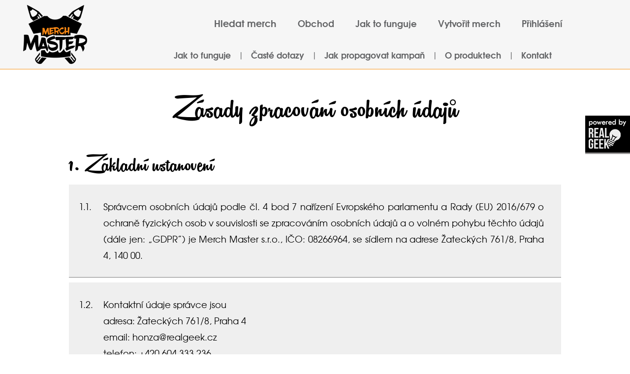

--- FILE ---
content_type: text/html; charset=utf-8
request_url: https://www.merchmaster.cz/text/zpracovani-osobnich-udaju/
body_size: 7227
content:
<!DOCTYPE html>
<html>
    <head>
	    <meta charset="UTF-8">
	    <meta name="description" content="">

   	    <title>Zpracování osobních údajů | Merch Master</title>

        <link rel="stylesheet" type="text/css" media="all" href="https://www.merchmaster.cz/static/css/2a97f8f7ab496e7.css?ts=1603461626">

        <!--[if lte IE 8]><link rel="stylesheet" type="text/css" href="https://www.merchmaster.cz/static/css/ie.css" media="campaignion, screen"><![endif]-->
	    <link rel="shortcut icon" href="https://www.merchmaster.cz/static/images/favicon.ico">
	    
    </head>
    <body>
        <div id="ie-warning">
            Aktuálně používáte starou verzi prohlížeče Internet Explorer. Nějaké části tohoto webu proto nemusejí fungovat zcela správně. Aktualizujte prosím svůj prohlížeč na nejnovější verzi.
        </div>
    <script type="text/javascript">
    var editor_url = window.location.href;
    if(editor_url.includes('http://')) {
        var new_editor_url = editor_url.replace("http", "https");
        window.location.href = new_editor_url;
    }
    </script>
        <!-- header -->
	    <div id="header">
            <div id="header-inner">
                <div class="title">
                    <a href="/"><span></span></a>
                    <span class="print">Merch Master</span>
                </div>
                <div class="links">
                    <span class="top-links">
                        <a class="shop" href="/kampane/">Obchod</a>
                            <a class="how-it-works" href="/text/jak-to-funguje/">Jak to funguje</a>
                                                        <a class="create " href="/editor/spustit/">Vytvořit merch</a>
                            <a class="login-link" href="/prihlaseni/prihlasit-se/">Přihlášení</a>
                    </span>
                </div>
                <div class="campaign-list-search unlogged">
<form action="/text/zpracovani-osobnich-udaju/" method="get" class="classic" id="frm-searchForm">



	<label for="frm-searchForm-phrase"></label>

	<input type="text" name="phrase" maxlength="80" size="30" data-minlen="0" id="frm-searchForm-phrase" data-nette-empty-value="Hledat merch" value="Hledat merch" class="text">



	

	<input type="submit" name="send" title="Hledat" value="OK" class="button">



<div><input type="hidden" name="do" value="searchForm-submit"><!--[if IE]><input type=IEbug disabled style="display:none"><![endif]--></div>
</form>
                </div>
                <div class="cleaner"></div>
                
            </div>
        </div>
        <!-- /header -->

        <!-- side panel -->
        <hr>
        <div id="side-panel">
            <a href="https://www.realgeek.cz/"></a>
        </div>
        <!-- /side panel -->

        <div class="menu">
    <div class="menu-inner">
        <a href="/text/jak-to-funguje/">Jak to funguje</a> | 
        <a href="/text/caste-dotazy/">Časté dotazy</a> | 
        <a href="/text/jak-propagovat-kampan/">Jak propagovat kampaň</a> | 
        <a href="/text/o-produktech/">O produktech</a> | 
        <a href="/text/kontakt/">Kontakt</a>
    </div>
</div>


        <!-- content -->
        <div id="container">
            <div id="content">
    <h1>Zásady zpracování osobních údajů</h1>

    <div class="text-list">
        <h2>1. Základní ustanovení</h2>

        <p id="article-1-1">
            <span class="number">1.1.</span>
            Správcem osobních údajů podle čl. 4 bod 7 nařízení Evropského parlamentu a Rady (EU) 2016/679 o ochraně
            fyzických osob v souvislosti se zpracováním osobních údajů a o volném pohybu těchto údajů (dále jen: „GDPR”)
            je Merch Master s.r.o., IČO: 08266964, se sídlem na adrese Žateckých 761/8, Praha 4, 140 00.
        </p>

        <p id="article-1-2">
            <span class="number">1.2.</span>
            Kontaktní údaje správce jsou<br>
            adresa: Žateckých 761/8, Praha 4<br>
            email: <a href="/cdn-cgi/l/email-protection" class="__cf_email__" data-cfemail="e78f88899d86a79582868b8082828cc9849d">[email&#160;protected]</a><br>
            telefon: +420 604 333 236
        </p>

        <p id="article-1-3">
            <span class="number">1.3.</span>
            Osobními údaji se rozumí veškeré informace o identifikované nebo identifikovatelné fyzické osobě;
            identifikovatelnou fyzickou osobou je fyzická osoba, kterou lze přímo či nepřímo identifikovat,
            zejména odkazem na určitý identifikátor, například jméno, identifikační číslo, lokační údaje, síťový
            identifikátor nebo na jeden či více zvláštních prvků fyzické, fyziologické, genetické, psychické,
            ekonomické, kulturní nebo společenské identity této fyzické osoby.
        </p>

        <p id="article-1-4">
            <span class="number">1.4.</span>
            Správce nejmenoval pověřence pro ochranu osobních údajů.
        </p>
    </div>

    <div class="text-list">
        <h2>2. Zdroje a kategorie zpracovávaných osobních údajů</h2>

        <p id="article-2-1">
            <span class="number">2.1.</span>
            Správce zpracovává osobní údaje, které jste mu poskytl/a nebo osobní údaje, které správce získal na základě
            plnění Vaší objednávky.
        </p>

        <p id="article-2-2">
            <span class="number">2.2.</span>
            Správce zpracovává Vaše identifikační a kontaktní údaje a údaje nezbytné pro plnění smlouvy.
        </p>
    </div>

    <div class="text-list">
        <h2>3. Zákonný důvod a účel zpracování osobních údajů</h2>

        <p id="article-3-1">
            <span class="number">3.1.</span>
            Zákonným důvodem zpracování osobních údajů je

            <span class="ul">
                <span class="li">
                    <strong class="bullet">&bull;</strong> plnění smlouvy mezi Vámi a správcem podle čl. 6 odst. 1 písm. b)
                    GDPR,
                </span>
                <span class="li">
                    <strong class="bullet">&bull;</strong> oprávněný zájem správce na poskytování přímého marketingu
                    (zejména pro zasílání obchodních sdělení a newsletterů) podle čl. 6 odst. 1 písm. f) GDPR,
                </span>

                <span class="li">
                    <strong class="bullet">&bull;</strong> Váš souhlas se zpracováním pro účely poskytování přímého
                    marketingu (zejména pro zasílání obchodních sdělení a newsletterů) podle čl. 6 odst. 1 písm. a)
                    GDPR ve spojení s § 7 odst. 2 zákona č. 480/2004 Sb., o některých službách informační společnosti
                    v případě, že nedošlo k objednávce zboží nebo služby.
                </span>
            </span>
        </p>

        <p id="article-3-2">
            <span class="number">3.2.</span>
            Účelem zpracování osobních údajů je

            <span class="ul">
                <span class="li">
                    <strong class="bullet">&bull;</strong> vyřízení Vaší objednávky a výkon práv a povinností vyplývajících
                    ze smluvního vztahu mezi Vámi a správcem; při objednávce jsou vyžadovány osobní údaje, které jsou
                    nutné pro úspěšné vyřízení objednávky (jméno a adresa, kontakt), poskytnutí osobních údajů je
                    nutným požadavkem pro uzavření a plnění smlouvy, bez poskytnutí osobních údajů není možné smlouvu
                    uzavřít či jí ze strany správce plnit,
                </span>
                <span class="li">
                    <strong class="bullet">&bull;</strong> zasílání obchodních sdělení a činění dalších marketingových
                    aktivit.
                </span>
            </span>
        </p>

        <p id="article-3-3">
            <span class="number">3.3.</span>
            Ze strany správce nedochází k automatickému individuálnímu rozhodování ve smyslu čl. 22 GDPR.
        </p>
    </div>

    <div class="text-list">
        <h2>4. Doba uchovávání údajů</h2>

        <p id="article-4-1">
            <span class="number">4.1.</span>
            Správce uchovává osobní údaje

            <span class="ul">
                <span class="li">
                    <strong class="bullet">&bull;</strong> po dobu nezbytnou k výkonu práv a povinností vyplývajících ze
                    smluvního vztahu mezi Vámi a správcem a uplatňování nároků z těchto smluvních vztahů (po dobu 15
                    let od ukončení smluvního vztahu).
                </span>
                <span class="li">
                    <strong class="bullet">&bull;</strong> po dobu, než je odvolán souhlas se zpracováním osobních údajů
                    pro účely marketingu, nejdéle 15 let, jsou-li osobní údaje zpracovávány na základě souhlasu.
                </span>
            </span>
        </p>

        <p id="article-4-2">
            <span class="number">4.2.</span>
            Po uplynutí doby uchovávání osobních údajů správce osobní údaje vymaže.
        </p>
    </div>

    <div class="text-list">
        <h2>5. Příjemci osobních údajů (subdodavatelé správce)</h2>

        <p id="article-5-1">
            <span class="number">5.1.</span>
            Příjemci osobních údajů jsou osoby

            <span class="ul">
                <span class="li">
                    <strong class="bullet">&bull;</strong> podílející se na dodání zboží/služeb/realizaci plateb na
                    základě smlouvy,
                </span>
                <span class="li">
                    <strong class="bullet">&bull;</strong> zajišťující služby provozování e-shopu (hosting) a další
                    služby v souvislosti s provozováním e-shopu,
                </span>
                <span class="li">
                    <strong class="bullet">&bull;</strong> zajišťující marketingové služby.
                </span>
            </span>
        </p>

        <p id="article-5-2">
            <span class="number">5.2.</span>
            Správce má v úmyslu předat osobní údaje do třetí země (do země mimo EU) nebo mezinárodní organizaci.
            Příjemci osobních údajů ve třetích zemích jsou poskytovatelé mailingových služeb / cloudových služeb.
        </p>
    </div>

    <div class="text-list">
        <h2>6. Vaše práva</h2>

        <p id="article-6-1">
            <span class="number">6.1.</span>
            Za podmínek stanovených v GDPR máte

            <span class="ul">
                <span class="li">
                    <strong class="bullet">&bull;</strong> právo na přístup ke svým osobním údajům dle čl. 15 GDPR,
                </span>
                <span class="li">
                    <strong class="bullet">&bull;</strong> právo na opravu osobních údajů dle čl. 16 GDPR, popřípadě
                    omezení zpracování dle čl. 18 GDPR.
                </span>
                <span class="li">
                    <strong class="bullet">&bull;</strong> právo na výmaz osobních údajů dle čl. 17 GDPR.
                </span>
                <span class="li">
                    <strong class="bullet">&bull;</strong> právo vznést námitku proti zpracování dle čl. 21 GDPR a
                </span>
                <span class="li">
                    <strong class="bullet">&bull;</strong> právo na přenositelnost údajů dle čl. 20 GDPR.
                </span>
                <span class="li">
                    <strong class="bullet">&bull;</strong> právo odvolat souhlas se zpracováním písemně nebo elektronicky
                    na adresu nebo email správce uvedený v čl. III těchto podmínek.
                </span>
            </span>
        </p>

        <p id="article-6-2">
            <span class="number">6.2.</span>
            Dále máte právo podat stížnost u Úřadu pro ochranu osobních údajů v případě, že se domníváte, že bylo
            porušeno Vaší právo na ochranu osobních údajů.
        </p>
    </div>

    <div class="text-list">
        <h2>7. Podmínky zabezpečení osobních údajů</h2>

        <p id="article-7-1">
            <span class="number">7.1.</span>
            Správce prohlašuje, že přijal veškerá vhodná technická a organizační opatření k zabezpečení osobních údajů.
        </p>

        <p id="article-7-2">
            <span class="number">7.2.</span>
            Správce přijal technická opatření k zabezpečení datových úložišť a úložišť osobních údajů v listinné podobě.
        </p>

        <p id="article-7-3">
            <span class="number">7.3.</span>
            Správce prohlašuje, že k osobním údajům mají přístup pouze jím pověřené osoby.
        </p>
    </div>

    <div class="text-list">
        <h2>8. Závěrečná ustanovení</h2>

        <p id="article-8-1">
            <span class="number">8.1.</span>
            Odesláním objednávky z internetového objednávkového formuláře potvrzujete, že jste seznámen/a s podmínkami
            ochrany osobních údajů a že je v celém rozsahu přijímáte.
        </p>

        <p id="article-8-2">
            <span class="number">8.2.</span>
            S těmito podmínkami souhlasíte zaškrtnutím souhlasu prostřednictvím internetového formuláře. Zaškrtnutím
            souhlasu potvrzujete, že jste seznámen/a s podmínkami ochrany osobních údajů a že je v celém rozsahu
            přijímáte.
        </p>

        <p id="article-8-3">
            <span class="number">8.3.</span>
            Správce je oprávněn tyto podmínky změnit. Novou verzi podmínek ochrany osobních údajů zveřejní na svých
            internetových stránkách a zároveň Vám zašle novou verzi těchto podmínek Vaši e-mailovou adresu, kterou
            jste správci poskytl/a.
        </p>
    </div>

    <p>Tyto podmínky nabývají účinnosti dnem 22.5.2018.</p>
            </div>
        </div>
        <!-- /content -->

        <!-- footer -->
        <hr>
        <div id="footer">
            <div id="footer-inner">
                <div class="info">
                    <ul>
                        <li><a href="/text/jak-to-funguje/">Jak to funguje</a></li>
                        <li><a href="/text/caste-dotazy/">Časté dotazy</a></li>
                        <li><a href="/text/doprava/">Doprava</a></li>
                        <li><a href="/text/jak-propagovat-kampan/">Jak propagovat kampaň</a></li>
                        <li><a href="/text/o-produktech/">O produktech</a></li>
                        <li><a href="/text/obchodni-podminky/">Obchodní podmínky</a></li>
                        <li><a href="/text/zpracovani-osobnich-udaju/">Zpracování osobních údajů</a></li>
                        <li><a href="/text/kontakt/">Kontakt</a></li>
                    </ul>
                </div>

                <div class="twitter">
                    <div class="header">
                        MerchMasterCZ  na Instagramu
                   </div>
                    <div class="about">
                        <iframe src="https://snapwidget.com/embed/202713" class="snapwidget-widget" allowTransparency="true" frameborder="0" scrolling="no" style="border:none; overflow:hidden; width:360px; height:180px"></iframe>
                    </div>
                </div>

                <div class="facebook">
                    <div class="about">
                        <div class="fb-page" data-href="https://www.facebook.com/MerchMasterCZ" data-small-header="false" data-adapt-container-width="false" data-hide-cover="true" data-show-facepile="true" data-width="260" data-height="240"><div class="fb-xfbml-parse-ignore"><a href="https://www.facebook.com/MerchMasterCZ">MerchMasterCZ</a></div></div>
                    </div>
                </div>

                <div class="cleaner"></div>
            </div>
            <div class="copyright">
                <div class="left">&copy; 2016-2026 Merch Master, všechna práva vyhrazena</div>
                <div class="right"></div>
                <div class="cleaner"></div>
            </div>
        </div>
        <!-- /footer -->


        <div class="hidden">
            <div id="campaign_not_load">
                <img src="https://www.merchmaster.cz/static/images/design/campaign_delay.png" alt="Campaign Delay" title="">
            </div>
        </div>

            <!-- login and registration form -->
            <div class="hidden">
            
                <!-- login form -->
                <div id="sign-in">

                    <div class="left">
                        <p>
                            <strong>Přihlášení</strong> | <a class="register-link" href="/prihlaseni/registrace/">Registrovat</a>
                        </p>


<form action="/text/zpracovani-osobnich-udaju/" method="post" class="classic" id="frm-signInForm">

<dl>

	<dt><label for="frm-signInForm-username" class="required">E-mail:</label></dt>

	<dd><input type="text" name="username" maxlength="80" size="30" placeholder="E-mail" id="frm-signInForm-username" required data-nette-rules='[{"op":":filled","msg":"Vyplňte svůj e-mail."},{"op":":email","msg":"E-mail není validní."}]' class="text"></dd>



	<dt><label for="frm-signInForm-password" class="required">Heslo:</label></dt>

	<dd><input type="password" name="password" size="30" placeholder="Heslo" id="frm-signInForm-password" required data-nette-rules='[{"op":":filled","msg":"Vyplňte heslo."}]' class="text"></dd>



	<dt></dt>

	<dd><label for="frm-signInForm-persistent"><input type="checkbox" name="persistent" id="frm-signInForm-persistent">Pamatovat si mé přihlášení</label></dd>



	<dt><label for="frm-signInForm-antispam">Nevyplňujte toto pole!:</label></dt>

	<dd><input type="text" name="antispam" id="frm-signInForm-antispam" data-nette-rules='[{"op":"~:filled","msg":"Je možné, že jste formulář odeslali příliš rychle nebo jste omylem vyplnili pole sloužící jako anti-spamová ocharana."}]' value="https://"><script data-cfasync="false" src="/cdn-cgi/scripts/5c5dd728/cloudflare-static/email-decode.min.js"></script><script type="text/javascript">
                // Clear input value
                var input = document.getElementById('frm-signInForm-antispam');
                input.value = '';

                // Hide input and label
                if (input.parentNode.parentNode.nodeName == 'TR') {
                    // DefaultFormRenderer
                    input.parentNode.parentNode.style.display = 'none';
                } else {
                    // Manual render
                    input.style.display = 'none';
                    var labels = input.parentNode.getElementsByTagName('label');
                    for (var i = 0; i < labels.length; i++) {  // find and hide label
                        if (labels[i].getAttribute('for') == 'frm-signInForm-antispam') {
                            labels[i].style.display = 'none';
                        }
                    }
                }
            </script></dd>



	<dt></dt>

	<dd><input type="submit" name="login" value="Přihlášení" class="button"></dd>

</dl>

<div><input type="hidden" name="do" value="signInForm-submit"><input type="hidden" name="form_created" value="icdajfgijc"><input type="hidden" name="backUrl" value="/text/zpracovani-osobnich-udaju/"></div>
</form>

                        <p>
                            <a href="/prihlaseni/zapomenute-heslo/">Zapomněli jste heslo?</a> |
                            <a href="/prihlaseni/zaslani-potvrzeni-registrace/">Aktivační e-mail nedorazil</a>
                        </p>
                    </div>
                    <div class="right">
                        <p>Nebo se můžeš přihlásit pomocí sociální sítě:</p>
                        <p class="social">
                            <a class="facebook" href="/facebook/login/">
                                <span class="login-box">
                                    Přihlásit přes
                                    <img src="https://www.merchmaster.cz/static/images/design/login-facebook.png" alt="Facebook" title="">
                                </span>
                            </a>
                            <a class="google" href="/google/login/">
                                <span class="login-box">
                                    Přihlásit přes
                                    <img src="https://www.merchmaster.cz/static/images/design/login-google.png" alt="Google" title="">
                                </span>
                            </a>
                        </p>
                    </div>
                    <div class="cleaner"></div>
                </div>
                <!-- /login form -->



                <!-- registration form -->
                <div id="sign-up">

                    <div class="left">
                        <p>
                            <a class="login-link" href="/prihlaseni/prihlasit-se/">Přihlášení</a> | <strong>Registrovat</strong>
                        </p>


<form action="/text/zpracovani-osobnich-udaju/" method="post" class="classic" id="frm-signUpForm">

<dl>

	<dt><label for="frm-signUpForm-username" class="required">E-mail:</label></dt>

	<dd><input type="text" name="username" maxlength="80" size="30" placeholder="E-mail" id="frm-signUpForm-username" required data-nette-rules='[{"op":":filled","msg":"Vyplňte svůj e-mail."},{"op":":email","msg":"E-mail není validní."}]' class="text"></dd>



	<dt><label for="frm-signUpForm-password" class="required">Heslo:</label></dt>

	<dd><input type="password" name="password" placeholder="Heslo" id="frm-signUpForm-password" required data-nette-rules='[{"op":":filled","msg":"Vyplňte heslo."},{"op":":minLength","msg":"Heslo je příliš krátké, musí být dlouhé alespoň 6 znaků.","arg":6}]' class="text"> <small>(alespoň 6 znaků)</small></dd>



	<dt><label for="frm-signUpForm-repeat">Heslo znovu:</label></dt>

	<dd><input type="password" name="repeat" placeholder="Heslo znovu" id="frm-signUpForm-repeat" data-nette-rules='[{"op":":valid","rules":[{"op":":filled","msg":"Zopakujte heslo."},{"op":":equal","msg":"Hesla se neshodují.","arg":{"control":"password"}}],"control":"password"}]' class="text"></dd>



	<dt></dt>

	<dd><label for="frm-signUpForm-agreement"><input type="checkbox" name="agreement" id="frm-signUpForm-agreement" required data-nette-rules='[{"op":":filled","msg":"Pro dokončení registrace musíte souhlasit se zásadami zpracování osobních údajů a s obchodními podmínkami."}]'>Prohlašuji, že jsem se seznámil se <a target="_blank" class="privacy-policy-link" href="/text/zpracovani-osobnich-udaju/">zásadami zpracování osobních údajů</a> i s <a target="_blank" class="terms-link" href="/text/obchodni-podminky/">obchodními podmínkami</a></label></dd>



	<dt><label for="frm-signUpForm-antispam">Nevyplňujte toto pole!:</label></dt>

	<dd><input type="text" name="antispam" id="frm-signUpForm-antispam" data-nette-rules='[{"op":"~:filled","msg":"Je možné, že jste formulář odeslali příliš rychle nebo jste omylem vyplnili pole sloužící jako anti-spamová ocharana."}]' value="https://"><script type="text/javascript">
                // Clear input value
                var input = document.getElementById('frm-signUpForm-antispam');
                input.value = '';

                // Hide input and label
                if (input.parentNode.parentNode.nodeName == 'TR') {
                    // DefaultFormRenderer
                    input.parentNode.parentNode.style.display = 'none';
                } else {
                    // Manual render
                    input.style.display = 'none';
                    var labels = input.parentNode.getElementsByTagName('label');
                    for (var i = 0; i < labels.length; i++) {  // find and hide label
                        if (labels[i].getAttribute('for') == 'frm-signUpForm-antispam') {
                            labels[i].style.display = 'none';
                        }
                    }
                }
            </script></dd>



	<dt></dt>

	<dd><input type="submit" name="register" value="Registrovat" class="button"></dd>

</dl>

<div><input type="hidden" name="do" value="signUpForm-submit"><input type="hidden" name="form_created" value="icdajfgijc"></div>
</form>

                        <p>
                            <a href="/prihlaseni/zaslani-potvrzeni-registrace/">Aktivační e-mail nedorazil</a>
                        </p>
                    </div>
                    <div class="right">
                        <p>Nebo se můžeš přihlásit pomocí sociální sítě:</p>
                        <p class="social">
                            <a class="facebook" href="/facebook/login/">
                                <span class="login-box">
                                    Přihlásit přes
                                    <img src="https://www.merchmaster.cz/static/images/design/login-facebook.png" alt="Facebook" title="">
                                </span>
                            </a>
                            <a class="google" href="/google/login/">
                                <span class="login-box">
                                    Přihlásit přes
                                    <img src="https://www.merchmaster.cz/static/images/design/login-google.png" alt="Google" title="">
                                </span>
                            </a>
                        </p>
                    </div>
                    <div class="cleaner">
                    </div>
                </div>
                 <!-- /registration form -->

            </div>
            <!-- /login and registration form -->

        <!-- babis -->
        <div id="babis-modal" class="hidden">
            <h1>Oficiální vyjádření:</h1>

            <p>
                Kampaň odhalenibabise.cz byla na naší stránce založena anonymním uživatelem a se stránkou
                MerchMaster.cz nemá nic společného. Podstatou naší stránky je to, že kampaň si může založit
                opravdu každý a při dostatečném počtu objednávek kampaň zrealizujeme.
            </p>

            <p>
                Se záměrem uživatele odhalenibabise.cz jsme však nesouhlasili a nepřišlo nám správné naši
                stránku využít k tomuto účelu, proto byla kampaň ihned zrušena a činnost webu jsme během
                včerejšího dne raději pozastavili.
            </p>

            <p>
                Tímto se velmi omlouváme všem uživatelům, kterým na webu aktuálně běží aktivní kampaně
                a doufáme, že i přes včerejší výpadek budou úspěšně dokončeny.
            </p>
        </div>
        <!-- /babis -->

        <!-- fb -->
        <div id="fb-root"></div>
        <!-- /fb -->

        <!-- javascripts -->
        <script src="//ajax.googleapis.com/ajax/libs/jquery/1.12.2/jquery.min.js"></script>
        <script src="https://www.merchmaster.cz/static/js/c9698bf4e983f18.js?ts=1568375295"></script>

        
        <script>var rootUrl, stringOf, stringCharsRemain; rootUrl = "https:\/\/www.merchmaster.cz\/"; stringOf = "z"; stringCharsRemain = "znaků zbývá"; rootUrl = rootUrl.replace("http:", "https:");</script>
        <script>(function(d,s,id){ var js,fjs=d.getElementsByTagName(s)[0];if(d.getElementById(id)){ return;}js=d.createElement(s);js.id=id;js.src="//connect.facebook.net/cs_CZ/all.js#xfbml=1&appId=312462843017978"; fjs.parentNode.insertBefore(js, fjs); }(document,'script','facebook-jssdk'));</script>
        <script>!function(d,s,id){ var js,fjs=d.getElementsByTagName(s)[0];if(!d.getElementById(id)){ js=d.createElement(s);js.id=id;js.src="https://platform.twitter.com/widgets.js"; fjs.parentNode.insertBefore(js, fjs); } }(document,"script","twitter-wjs");</script>
        <script>(function(i,s,o,g,r,a,m){ i['GoogleAnalyticsObject']=r;i[r]=i[r]||function(){ (i[r].q=i[r].q||[]).push(arguments)},i[r].l=1*new Date();a=s.createElement(o),m=s.getElementsByTagName(o)[0];a.async=1;a.src=g;m.parentNode.insertBefore(a,m) })(window,document,'script','https://www.google-analytics.com/analytics.js','ga');ga('create', 'UA-8244196-16', 'auto');ga('send', 'pageview');</script>
        <!-- /javascripts -->

        <!-- babis -->
        <!--<script>
            $(document).ready(function () {
                // Babis modal dialog:
                if (!localStorage.getItem('babisModal') && $('#babis-modal').length > 0) {
                    $.colorbox({
                        width: '50%',
                        opacity: 0.8,
                        html: $('#babis-modal').html()
                    });
                    localStorage.setItem('babisModal', true);
                }
            });
        </script>-->
        <!-- /babis -->
    <script defer src="https://static.cloudflareinsights.com/beacon.min.js/vcd15cbe7772f49c399c6a5babf22c1241717689176015" integrity="sha512-ZpsOmlRQV6y907TI0dKBHq9Md29nnaEIPlkf84rnaERnq6zvWvPUqr2ft8M1aS28oN72PdrCzSjY4U6VaAw1EQ==" data-cf-beacon='{"version":"2024.11.0","token":"8f0892026eca448aa9014bf8db58f680","r":1,"server_timing":{"name":{"cfCacheStatus":true,"cfEdge":true,"cfExtPri":true,"cfL4":true,"cfOrigin":true,"cfSpeedBrain":true},"location_startswith":null}}' crossorigin="anonymous"></script>
</body>
</html>
<!-- 0q/0.042160987854004s -->


--- FILE ---
content_type: text/css
request_url: https://www.merchmaster.cz/static/css/2a97f8f7ab496e7.css?ts=1603461626
body_size: 5780
content:
@import url("//hello.myfonts.net/count/313f62");@font-face{font-family:'RemachineScript';src:url('../images/design/../../fonts-design/313F62_0_0.eot');src:url('../images/design/../../fonts-design/313F62_0_0.eot?#iefix') format('embedded-opentype'), url('../images/design/../../fonts-design/313F62_0_0.woff2') format('woff2'), url('../images/design/../../fonts-design/313F62_0_0.woff') format('woff'), url('../images/design/../../fonts-design/313F62_0_0.ttf') format('truetype');}.hidden{display:none;}.cleaner{clear:both;}#current-time{display:none;}@font-face{font-family:'texgyreadventorregular';src:url('../fonts/texgyreadventor-regular/texgyreadventor-regular-webfont.eot');src:url('../fonts/texgyreadventor-regular/texgyreadventor-regular-webfont.eot?#iefix') format('embedded-opentype'), url('../fonts/texgyreadventor-regular/texgyreadventor-regular-webfont.woff') format('woff'), url('../fonts/texgyreadventor-regular/texgyreadventor-regular-webfont.ttf') format('truetype'), url('../fonts/texgyreadventor-regular/texgyreadventor-regular-webfont.svg#texgyreadventor-regular') format('svg');font-weight:normal;}@font-face{font-family:'texgyreadventorregular';src:url('../fonts/texgyreadventor-bold/texgyreadventor-bold-webfont.eot');src:url('../fonts/texgyreadventor-bold/texgyreadventor-bold-webfont.eot?#iefix') format('embedded-opentype'), url('../fonts/texgyreadventor-bold/texgyreadventor-bold-webfont.woff') format('woff'), url('../fonts/texgyreadventor-bold/texgyreadventor-bold-webfont.ttf') format('truetype'), url('../fonts/texgyreadventor-bold/texgyreadventor-bold-webfont.svg#texgyreadventor-bold') format('svg');font-weight:bold;font-style:normal;}body{font:14px/1.5 'texgyreadventorregular', Arial, sans-serif;margin:0;padding:0;background:#b9b9b9;color:#fff;}iframe{border:0 !important;}hr{display:none;}.print{display:none;}.align-left{text-align:left !important;}.float-left{float:left;}.float-right{float:right;}.margin-top-15{margin-top:15px;}a{color:#fff;text-decoration:none;}a:hover{color:#fff;text-decoration:underline;}#ie-warning{text-align:center;padding:10px 25px;font-size:120%;background:#f5b300;font-weight:bold;border-bottom:3px solid #d79d00;display:none;}#header{background:#fff;border-bottom:1px solid #f69720;min-width:1034px;}#header-inner{min-width:1100px;max-width:1170px;margin:0 auto;height:140px;position:relative;padding-right:17px;}#header-inner .title{font-size:150%;float:left;position:relative;z-index:2;}#header-inner .title a span{background:url('../images/design/logo.png') no-repeat;width:130px;height:120px;display:block;position:absolute;left:0;top:10px;color:#000;}#header-inner .links{float:right;margin-top:34px;font-size:130%;position:relative;color:#636466;font-weight:bold;}#header-inner .links .top-links a{margin-left:38px;color:#636466;}#header-inner .links .top-links a.special{margin:0;}#header-inner .links a.bg{background:#6bd6ee;color:#fff;padding:6px 17px;-webkit-border-radius:7px;-moz-border-radius:7px;border-radius:7px;}#header-inner .links a.bg:hover{background:#48c3df;text-decoration:none;}#header-inner .links .top-dropdown-link{display:inline-block;}#header-inner .links #top-dropdown{display:none;background:#b1b1b1;border:1px solid #999;position:absolute;right:0;top:42px;z-index:5;opacity:0.9;-moz-box-shadow:0 2px 6px rgba(0,0,0,0.2);-webkit-box-shadow:0 2px 6px rgba(0,0,0,0.2);box-shadow:0 2px 6px rgba(0,0,0,0.2);}#header-inner .links #top-dropdown a{display:block;padding:8px 25px;color:#fff;margin:0;font-size:90%;}#header-inner .links #top-dropdown a:hover{background:#6bd6ee;}#header-inner .links #top-dropdown .separator{border-top:2px solid #999;width:90%;margin:10px auto;}#header-inner .links #top-dropdown .last{margin-bottom:10px;}#header-inner .lang{position:absolute;right:17px;top:0;}#header-inner .lang a{display:inline-block;width:16px;height:11px;background:url('../images/design/sprite/sprite.png') 0 -269px no-repeat;}#header-inner .lang a.cs{background:url('../images/design/sprite/sprite.png') 0 -208px no-repeat;}#header-inner .lang a.us{background:url('../images/design/sprite/sprite.png') 0 -330px no-repeat;}#side-panel{font-size:130%;position:fixed;top:235px;left:auto;right:0;z-index:2;}#side-panel a{background:url('../images/design/power.png') no-repeat #313030;display:block;width:91px;height:78px;}#side-panel a:hover{background-color:#3f3f3f;background-position:-91px 0;text-decoration:none;}p,ol{line-height:1.85em;}p a,ol a{text-decoration:underline;}p a:hover,ol a:hover{text-decoration:underline;color:#eee;}.center{text-align:center;}.justify{text-align:justify;}.align-right{text-align:right;}.uppercase{text-transform:uppercase;}.white-box h3{font-size:185%;text-align:center;}.white-box table{margin:25px 0;}.white-box table th,.white-box table td{text-align:center;min-width:30px;}.white-box .column-left,.white-box .column-right{float:left;width:380px;margin:0;}.white-box .column-right{float:right;}.white-box .single{width:500px;margin:10px auto 50px auto;}.white-box .size-table .left{float:left;}h2.green-header{margin:40px 0 30px 0;}div.text-list p{padding:28px 35px 28px 70px;text-align:justify;background:#0080a7;margin:10px 0 5px 0;border-bottom:3px solid #7e7c7c;position:relative;}div.text-list p span.number{position:absolute;left:20px;}div.text-list span.ul{display:block;}div.text-list span.ul span.li{display:block;padding-left:35px;position:relative;}div.text-list span.ul span.li .bullet{position:absolute;left:15px;}div.text-list span.ul.numbered span.li{padding-left:55px;}div.text-list span.ul.numbered span.li .bullet{left:0px;}div.text-list ul{padding-left:100px !important;}div.price-text{margin:5px 0 10px 0;}div.price-text p{padding-left:200px;position:relative;}div.price-text p span.price{font-size:300%;position:absolute;left:10px;top:30px;}div.price-text.price-short p{padding-left:140px;}table{width:100%;border-spacing:0;border-collapse:collapse;}table th{border-bottom:2px solid #e4e3e3;}table th.fixed-width{width:15%;}table td{padding:10px 0;border:0;margin:0;}table a{text-decoration:underline;}table a:hover{text-decoration:underline;color:#eee;}.strong{font-weight:bold;}#container{width:1000px;margin:0 auto;position:relative;padding:0 17px;}p.cs{background:url('../images/design/flag-cs.png') no-repeat left center;padding-left:40px;}p.en{background:url('../images/design/flag-gb.png') no-repeat left center;padding-left:40px;}form:not(.table){font-size:120%;}form:not(.table) th{border:0;width:20%;}form:not(.table) td{position:relative;}form:not(.table) dl{margin-top:0;padding-top:0;}form:not(.table) dt{display:none;}form:not(.table) dd{margin:10px 0;}form:not(.table) a{text-decoration:underline;}form:not(.table) a:hover{text-decoration:underline;color:#eee;}form:not(.table) ul.error{margin:0 10px 0 0;font-size:110% !important;list-style:none;border:3px solid #fbc2c4;background:#fbe3e4;color:#3c3c3c;padding:5px 0 !important;}form:not(.table) ul.error li{display:block;padding:5px 25px;}form:not(.table) ul.error li a{text-decoration:underline;color:#8a1f11;}form:not(.table) ul.error li a:hover{text-decoration:underline;color:#eee;color:#b83928;}form:not(.table) small{display:block;}input[type=text],input[type=password],input[type=submit],input[name=captcha],a.button{padding:5px 10px;border:0;border-bottom:3px solid #969494;margin:0;color:#40d1e1;background:#fff;font-size:110%;}input,textarea{font-family:'texgyreadventorregular', Arial, sans-serif;}input[type=submit],a.button{background:#6bd6ee;color:#fff;cursor:pointer;padding:10px 50px;font-weight:bold;}input[type=submit]:hover,input[type=submit].hover,a.button:hover,a.button.hover{background:#40d1e1;color:#fff;}input[type=submit].green,a.button.green{background:#2bd041;}input[type=submit].green:hover,input[type=submit].green.hover,a.button.green:hover,a.button.green.hover{background:#24c53a;}a.button,a.button:hover{text-decoration:none;border-color:#7e7c7c;font-size:170%;}a.button.dialog,a.button:hover.dialog{display:inline-block;font-size:125%;}.campaign-list-search{float:right;margin-top:33px;}.campaign-list-search form{position:relative;}.campaign-list-search input[type=text]{border:0;padding:0 2px;font-family:'texgyreadventorregular', Arial, sans-serif;background:none;width:130px;height:28px;color:#636466;font-size:115%;font-weight:bold;}.campaign-list-search input[type=text]:focus{width:200px;outline:none;border:2px solid #6bd6ee;}.campaign-list-search input[type=submit]{border:0;padding:0 6px;background:#6bd6ee;color:#fff;height:32px;position:relative;left:-5px;top:-1px;display:none;}.campaign-list-search input[type=button]{position:absolute;border:0;padding:0;width:19px;cursor:pointer;background:none;font-size:110%;font-weight:bold;color:#fff;right:-22px;top:-2px;display:none;}.campaign-list-search .form-valid-message{display:none;}.campaign-list-search .form-error-message{display:inline-block;width:0;height:20px;overflow:hidden;position:relative;top:2px;}@media screen and (-webkit-min-device-pixel-ratio: 0){.campaign-list-search{margin-top:32px;}.campaign-list-search input[type=button]{top:-3px;}}.menu{padding:15px 0;font-size:120%;text-align:right;background:#fff;margin-bottom:10px;min-width:1034px;border-bottom:1px solid #f69720;color:#636466;}.menu .menu-inner{min-width:1100px;max-width:1170px;margin:0 auto;}.menu a{color:#636466;font-weight:bold;margin:0 10px;}.menu .selected{color:#f69720;font-weight:bold;}#content{padding-bottom:60px;min-height:550px;}#content #campaign-list{margin:0 auto;width:932px;}#content h1{font-size:200%;margin:40px 0 0 0;}#content h2{font-size:160%;margin:25px 0 0 0;line-height:120%;}#content h2 .small{font-size:85%;}#content p,#content ul,#content ol{font-size:130%;}#content ul,#content ol{line-height:180%;padding-left:30px;}#content p.first{margin-top:0;}#content img{border:0;}#content .bottom-space{margin-bottom:20px;}#content a.download-icon{display:inline-block;padding-left:42px;height:32px;}#content a.word{background:url('../images/design/sprite/sprite.png') 0 -473px no-repeat;}#content a.pdf{background:url('../images/design/sprite/sprite.png') 0 -391px no-repeat;}#content form.classic table{background:#a9a9a9;border:1px solid #8b8b8b;margin:10px 0;}#content form.classic th{border:0;text-align:left;width:120px;padding:5px 10px 5px 30px;}#content form.classic fieldset{border:0;margin-top:35px;}#content input[type=text],#content input[type=password]{width:350px;}#content input.short{width:100px;}#content input.small{width:200px;}#content input[type=checkbox]{margin:0 10px 0 0;}#content textarea{min-width:750px;width:750px;max-width:750px;min-height:150px;height:150px;max-height:650px;color:#40d1e1;font:14px/1.5 sans-serif;font-size:110%;padding:10px;}#content .main-category-switch{margin-bottom:20px;float:left;font-size:170%;margin-top:20px;}#content .main-category-switch h1,#content .main-category-switch .selected{display:inline;font-size:110%;font-weight:bold;}#content .campaign-list-toolbox{float:right;margin:25px 0 30px 0;}#content .campaign-list-toolbox .selectBox-dropdown{min-width:200px;}#content .grey-left,#content .grey-right{background:#b9b9b9;display:block;position:absolute;left:0;top:0;width:8px;height:100%;}#content .grey-right{left:auto;right:0;}#content #how-to-signs{background:url('../images/design/how-to-signs.png') center top no-repeat;position:relative;height:420px;}#content .color-button{position:absolute;left:190px;top:65px;display:inline-block;text-decoration:none;text-align:center;width:220px;color:#000;}#content .color-button strong{font-size:170%;font-weight:bold;}#content .color-button img{margin-bottom:15px;}#content .color-button:hover{text-decoration:none;}#content .color-button:hover img{-ms-transform:rotate(15deg);-webkit-transform:rotate(15deg);transform:rotate(15deg);}div.flash{padding:15px;margin-bottom:1em;border:3px solid #ddd;}div.flash.success,div.flash.success-signin,div.flash.success-signup{background:#e8f9fd;border-color:#6bd6ee;color:#3c3c3c;font-size:130%;}div.flash.success a,div.flash.success-signin a,div.flash.success-signup a{text-decoration:underline;color:#264409;}div.flash.success a:hover,div.flash.success-signin a:hover,div.flash.success-signup a:hover{text-decoration:underline;color:#eee;color:#457319;}div.flash.info{background:#fff6bf;border-color:#ffd324;color:#3c3c3c;font-size:120%;}div.flash.info a{text-decoration:underline;color:#3c3c3c;}div.flash.info a:hover{text-decoration:underline;color:#eee;color:#7b6b2e;}div.flash.error,div.flash.error-signin{background:#fbe3e4;border-color:#fbc2c4;color:#3c3c3c;font-size:130%;margin-right:10px;}div.flash.error a,div.flash.error-signin a{text-decoration:underline;color:#8a1f11;}div.flash.error a:hover,div.flash.error-signin a:hover{text-decoration:underline;color:#eee;color:#b83928;}.form-valid-message{color:#264409;background:url('../images/design/sprite/sprite.png') 0 -801px no-repeat;margin-left:10px;padding-left:20px;}.form-error-message,span.error{color:#8a1f11;background:url('../images/design/sprite/error.png') left center no-repeat;margin-left:10px;padding-left:20px;}#frm-contactForm-text-message.form-valid-message,#frm-contactForm-text-message.form-error-message,#frm-editCampaignForm-pickupinfo-message.form-valid-message,#frm-editCampaignForm-pickupinfo-message.form-error-message{display:block;position:absolute;right:16px;top:45%;width:0;height:16px;overflow:hidden;}.author #content h1{margin-top:10px;}.author #content .campaign-list-search{margin-top:25px;}.paginator{margin-top:50px;font-size:140%;text-align:center;}.paginator a,.paginator span{margin:0 7px;}.paginator .current{font-weight:bold;font-size:140%;}.paginator span.button{color:#939393;}.campaign-box{width:191px;height:303px;margin:20px;float:left;}.campaign-box .campaign-box-normal{position:relative;}.campaign-box .campaign-box-normal .title{white-space:nowrap;overflow:hidden;text-overflow:ellipsis;text-align:center;font-size:160%;}.campaign-box .campaign-box-normal .image{margin:5px 0;text-align:center;}.campaign-box .campaign-box-normal .image img{display:inline !important;}.campaign-box .campaign-box-normal .info abbr{text-decoration:none;}.campaign-box .campaign-box-normal .price{position:absolute;top:247px;left:auto;right:0;font-size:220%;font-weight:bold;}.campaign-box .campaign-box-hover{display:none;}.strip{position:relative;height:6px;padding:2px;background:#fff;border-top:1px solid #ddd;border-bottom:3px solid #a3a3a3;}.strip .fill{background:#6bd6ee;height:100%;}.strip .strip-success{position:absolute;right:-2px;top:-8px;width:28px;height:28px;background:url('../images/design/sprite/sprite.png') 0 -64px no-repeat;}.strip.success .fill{background:#2bd041;}span.color-vizualization{display:block;width:20px;height:20px;border:1px solid #c4c4c4;margin:2px 0;}#footer{background:#313030;border-top:1px solid #939292;min-width:1034px;margin:0;}#footer .copyright{width:1000px;margin:0 auto;position:relative;padding:30px 0 15px 20px;color:#989898;font-size:smaller;clear:both;}#footer .copyright a,#footer .copyright a:hover{color:#989898;}#footer .copyright .left{float:left;}#footer .copyright .right{float:right;margin-right:34px;}#footer-inner{width:1000px;margin:0 auto;position:relative;padding:0 17px;}#footer-inner .about{color:#989898;font-size:200%;margin-top:3px;padding-left:20px;}#footer-inner .info{border-right:2px solid #767677;float:left;margin-top:20px;padding:0px 20px 10px 20px;height:200px;position:relative;padding-left:0;}#footer-inner .info ul{margin:0;line-height:1.95em;padding:5px 0 0 20px;}#footer-inner .info ul li{list-style:none;font-size:125%;}#footer-inner .twitter{border-right:2px solid #767677;float:left;margin-top:20px;padding:0px 20px 10px 20px;height:200px;position:relative;}#footer-inner .twitter .header{color:#6bd6ee;font-weight:bold;font-size:120%;position:absolute;left:42px;top:5px;width:377px;}#footer-inner .twitter .header iframe{position:absolute;right:0;top:8px;}#footer-inner .twitter .about{margin-top:33px;}#footer-inner .twitter .twitter-timeline{width:350px !important;height:180px !important;}#footer-inner .facebook{border-right:2px solid #767677;float:left;margin-top:20px;padding:0px 20px 10px 20px;height:200px;position:relative;border:0;padding-right:0;}#cboxLoadedContent{color:#565656;padding:15px;}#cboxLoadedContent form input[type=text],#cboxLoadedContent form input[type=password]{border:1px solid #969494;border-width:1px 1px 3px 1px;width:270px;}#cboxLoadedContent form input[type=checkbox]{margin-right:3px;}#cboxLoadedContent form th{width:30%;text-align:right;padding-right:10px;}#cboxLoadedContent #share-link{width:100%;color:#565656;box-sizing:border-box;}#cboxLoadedContent a{color:#0080a7;}#cboxLoadedContent a:hover{color:#6bd6ee;}#cboxLoadedContent .left{float:left;width:350px;border-right:1px solid #969494;padding-left:0;}#cboxLoadedContent .left label{font-size:105%;}#cboxLoadedContent .left div.flash.success,#cboxLoadedContent .left div.flash.success-signin,#cboxLoadedContent .left div.flash.success-signup{margin-right:10px;}#cboxLoadedContent .left.no-border{border:0;}#cboxLoadedContent .right{margin-left:360px;width:340px;padding:35px 0 0 15px;position:relative;}#cboxLoadedContent .icon{float:left;width:240px;padding:20px 0 0 30px;}#cboxLoadedContent .icon-float{float:right;width:440px;}#cboxLoadedContent .social{font-size:150%;}#cboxLoadedContent .social a{text-decoration:none;display:inline-block;margin-left:10px;float:left;}#cboxLoadedContent .social a .login-box{display:block;width:146px;height:90px;border:3px solid #454545;color:#454545;text-align:center;padding-top:10px;font-size:85%;}#cboxLoadedContent .social a .login-box img{max-width:120px;margin-top:10px;border:0;}#cboxLoadedContent .social a.google .login-box{margin-left:0;}#cboxLoadedContent .guy{background:url('../images/design/registration-guy.png') no-repeat;position:absolute;left:auto;top:auto;bottom:0;right:30px;width:310px;height:373px;}#cboxLoadedContent .form-error-message{display:inline-block;width:0;height:20px;overflow:hidden;position:relative;top:5px;}#cboxLoadedContent .info-msg{font-size:120%;font-weight:bold;margin-bottom:0;}#cboxLoadedContent .info-msg .header{display:block;color:#6bd6ee;font-size:180%;margin-bottom:15px;text-transform:uppercase;}#cboxLoadedContent .info-msg .header.grey{color:#000;font-size:160%;font-weight:normal;}#cboxLoadedContent .shipping .center{text-align:left;}#cboxLoadedContent .text-list p{background:none;border:0;padding-top:10px;padding-bottom:5px;}#cboxLoadedContent .button,#cboxLoadedContent .button:hover{color:#fff;}.cke_dialog a:hover{color:black;}form.classic .selectBox-dropdown{margin-right:0;}.selectBox-dropdown{min-width:150px;position:relative;border-bottom:3px solid #969494;line-height:1.5;text-decoration:none;text-align:left;color:#6bd6ee !important;outline:none;vertical-align:middle;background:#fff;display:inline-block;cursor:default;margin-right:5px;height:30px;}.selectBox-dropdown .selectBox-label{padding:2px 0px 2px 8px;display:inline-block;white-space:nowrap;overflow:hidden;text-overflow:ellipsis;}.selectBox-dropdown .selectBox-arrow{position:absolute;top:3px;right:0;width:23px;height:80%;background:url('../images/design/sprite/sprite.png') 6px -1049px no-repeat;border-left:2px solid #40d1e1;}.selectBox-dropdown-menu{position:absolute;z-index:99999;max-height:200px;min-height:1em;border:solid 1px #bbb;background:#fff;-moz-box-shadow:0 2px 6px rgba(0,0,0,0.2);-webkit-box-shadow:0 2px 6px rgba(0,0,0,0.2);box-shadow:0 2px 6px rgba(0,0,0,0.2);overflow:auto;-webkit-overflow-scrolling:touch;}.selectBox-inline{min-width:150px;outline:none;border:solid 1px #bbb;background:#fff;display:inline-block;overflow:auto;}.selectBox-options,.selectBox-options li,.selectBox-options li a{list-style:none;display:block;cursor:default;padding:0;margin:0;}#content form a.selectBox:hover{color:#6bd6ee !important;}.selectBox-options.selectBox-options-top{border-bottom:none;margin-top:1px;}.selectBox-options.selectBox-options-bottom{border-top:none;}.selectBox-optgroup{color:#6bd6ee;padding:0 .5em !important;white-space:nowrap;overflow:hidden;font-weight:bold;}.selectBox-options li a{line-height:1.5;padding:0 .5em;white-space:nowrap;overflow:hidden;text-decoration:none;color:#6bd6ee;}.selectBox-options .selectBox-optgroup~li a{padding:0 1.5em;}.selectBox-options li.selectBox-hover a{background-color:#6bd6ee;color:#fff;}#colorbox,#cboxOverlay,#cboxWrapper{position:absolute;top:0;left:0;z-index:9999;overflow:hidden;}#cboxOverlay{position:fixed;width:100%;height:100%;}#cboxMiddleLeft,#cboxBottomLeft{clear:left;}#cboxContent{position:relative;}#cboxLoadedContent{overflow:hidden !important;-webkit-overflow-scrolling:touch;}#cboxTitle{margin:0;}#cboxLoadingOverlay,#cboxLoadingGraphic{position:absolute;top:0;left:0;width:100%;height:100%;}#cboxPrevious,#cboxNext,#cboxClose,#cboxSlideshow{cursor:pointer;}.cboxPhoto{float:left;margin:auto;border:0;display:block;max-width:none;-ms-interpolation-mode:bicubic;}.cboxIframe{width:100%;height:100%;display:block;border:0;}#colorbox,#cboxContent,#cboxLoadedContent{box-sizing:content-box;-moz-box-sizing:content-box;-webkit-box-sizing:content-box;}#cboxOverlay{background:#000;}#colorbox{outline:0;}#cboxTopLeft{width:14px;height:14px;}#cboxTopCenter{height:14px;}#cboxTopRight{width:14px;height:14px;}#cboxBottomLeft{width:14px;height:35px;}#cboxBottomCenter{height:35px;background:#e6e5e5;border-top:1px solid #d2d2d2;}#cboxBottomRight{width:14px;height:35px;}#cboxMiddleLeft{width:14px;}#cboxMiddleRight{width:14px;}#cboxContent{background:#fff;overflow:visible;}.cboxIframe{background:#fff;}#cboxError{padding:50px;border:1px solid #ccc;}#cboxLoadedContent{margin-bottom:5px;padding:20px 30px;}#cboxLoadingOverlay{background:url('../images/design/../colorbox/loading-background.png') no-repeat center center;}#cboxLoadingGraphic{background:url('../images/design/../colorbox/loader.gif') no-repeat center center;}#cboxTitle{position:absolute;bottom:-25px;left:0;text-align:center;width:100%;font-weight:bold;color:#7c7c7c;}#cboxCurrent{position:absolute;bottom:-25px;left:58px;font-weight:bold;color:#7c7c7c;}#cboxPrevious,#cboxNext,#cboxSlideshow,#cboxClose{border:0;padding:0;margin:0;overflow:visible;position:absolute;bottom:-29px;background:url('../images/design/../colorbox/controls.png') no-repeat 0px 0px;width:23px;height:23px;text-indent:-9999px;}#cboxPrevious:active,#cboxNext:active,#cboxSlideshow:active,#cboxClose:active{outline:0;}#cboxPrevious{left:0px;background-position:-51px -25px;}#cboxPrevious:hover{background-position:-51px 0px;}#cboxNext{left:27px;background-position:-75px -25px;}#cboxNext:hover{background-position:-75px 0px;}#cboxClose{right:10px;background-position:-100px -25px;}#cboxClose:hover{background-position:-100px 0px;}.cboxSlideshow_on #cboxSlideshow{background-position:-125px 0px;right:27px;}.cboxSlideshow_on #cboxSlideshow:hover{background-position:-150px 0px;}.cboxSlideshow_off #cboxSlideshow{background-position:-150px -25px;right:27px;}.cboxSlideshow_off #cboxSlideshow:hover{background-position:-125px 0px;}@media print{body{background:White;color:#656565 !important;}.print{display:block;}hr{display:none;}a{color:#656565 !important;}a.button,a.next-step,.small-info-box{color:#fff !important;}.home #banner-links,.home #hp-content{display:none;}.home #header-inner{height:300px;}#header{background:none !important;}#header-inner{background:none !important;}#header-inner .title a{display:none;}#header-inner .links{display:none;}#side-panel{display:none;}.menu,.navigate,.main-category-switch,.campaign-list-search,.campaign-list-toolbox,.back,.strip{display:none;}.grey-box,.green-box,.green-header,.green-box-lighter,.blue-box,.text-list p{background:none !important;}.green-box .icon{background:none !important;}.grey-box img{display:none;}p.sign{background:none !important;}.header-line h2{background:none !important;}.price-box .price{background:none !important;}#footer{background:none;}#footer-inner{display:none;}#cboxOverlay,#colorbox{display:none !important;}}body{background:#fff;}#header{background:#f6f6f6;border-bottom:0;}#header-inner{height:84px;min-width:1170px;max-width:1170px;}#header-inner .links{margin-right:75px;}.menu{background:#f6f6f6;}.menu .menu-inner{padding-right:149px;}#content{padding-bottom:95px;}#content img{position:relative;}#content p.question{text-decoration:underline;cursor:pointer;}#content p.question:hover{color:#424242;}#content p.answer{padding-top:0;padding-bottom:30px;}#content .header-line{margin-top:45px;}#content .header-line h2{padding:0 5px;position:relative;text-align:left;}#content .grey-box,#content .green-box,#content .blue-box,#content .green-box-lighter{background:#efefef;padding:10px 20px;border-bottom:1px solid #7e7c7c;z-index:2;color:#000;}#content .grey-box.margin,#content .green-box.margin,#content .blue-box.margin,#content .green-box-lighter.margin{margin:5px 0 10px 0;}#content .grey-box.short,#content .green-box.short,#content .blue-box.short,#content .green-box-lighter.short{width:355px;}#content .grey-box a,#content .green-box a,#content .blue-box a,#content .green-box-lighter a{color:#000;}#content .grey-box a:hover,#content .green-box a:hover,#content .blue-box a:hover,#content .green-box-lighter a:hover{color:#424242;}#content p{color:#000;}#content p a{color:#000;}#content p a:hover{color:#424242;}#content .text-list p{background:#efefef;border-bottom:1px solid #7e7c7c;}#content .right{margin-left:335px;}#content .centered{margin:0 auto;}#content .small-info-box{background:url('../images/design/green-info-box.png') no-repeat;float:left;position:relative;left:-20px;width:420px;height:149px;}#content .small-info-box.red{background:url('../images/design/red-info-box.png') no-repeat;float:right;left:10px;}#content .small-info-box p{position:relative;padding:0 45px;text-align:center;}#content #faq-guy{background:url('../images/design/faq-guy.png') no-repeat;width:348px;height:540px;position:absolute;left:auto;right:0;top:-540px;}#content h1,#content h2{font-family:RemachineScript;font-size:400%;font-weight:normal;color:#000;}#content h1{font-size:75px;text-align:center;margin-top:20px;}#content h2.space-top{margin-top:70px;}#content h2.space-top-bigger{margin-top:100px;}#content p.white-bg,#content p.white-bg a,#content p.white-bg a:hover{color:#636466;}#content div.number-box{border-bottom:0;position:relative;padding:0 70px 0 100px;margin-top:40px;min-height:110px;background:none;}#content div.number-box.number-01{background:url('../images/design/../text/promote-01.png') top left no-repeat;}#content div.number-box.number-02{background:url('../images/design/../text/promote-02.png') top left no-repeat;}#content div.number-box.number-03{background:url('../images/design/../text/promote-03.png') top left no-repeat;}#content div.number-box h2{padding-top:5px;position:relative;margin:0;}#content div.number-box p{position:relative;margin:0;}#content div.number-box ul{color:#000;}#content div.number-box ul.no-bullet{list-style-type:none;}#content div.number-box img{position:absolute;left:0;top:10px;}#content div.number-box .tip{color:#6bd6ee;}#content div.number-box .tip a{color:#6bd6ee;}#content div.number-box .tip a:hover{color:#34b9d7;}#content .grey-box{position:relative;}#content .green-box.number-box{padding-left:150px;}#content div.icon-box{min-height:150px;padding-left:160px;margin:10px 0;position:relative;}#content div.icon-box img.icon{position:absolute;left:15px;top:25px;}#content div.icon-box p{margin:0;}#content .sign{margin-top:15px;height:150px;}#content .sign .button{position:relative;left:230px;top:70px;}#content .launch{margin-top:60px;}#content .focused-text{font-size:150%;}#content .white-box{background:#fff;width:905px;margin:0 auto;color:#000;}#content .white-box .column-left{padding:0 0 0 26px;}#content .white-box .column-right{padding:0 26px 0 0;}#content h2.green-header{background:#4ec65e;padding:20px 70px;display:inline-block;font-size:200%;-webkit-border-radius:50px;-moz-border-radius:50px;border-radius:50px;margin:50px 0 30px 0;}#content a.button,#content a.button:hover{color:#fff;}

--- FILE ---
content_type: text/plain
request_url: https://www.google-analytics.com/j/collect?v=1&_v=j102&a=1339016293&t=pageview&_s=1&dl=https%3A%2F%2Fwww.merchmaster.cz%2Ftext%2Fzpracovani-osobnich-udaju%2F&ul=en-us%40posix&dt=Zpracov%C3%A1n%C3%AD%20osobn%C3%ADch%20%C3%BAdaj%C5%AF%20%7C%20Merch%20Master&sr=1280x720&vp=1280x720&_u=IEBAAEABAAAAACAAI~&jid=1665193720&gjid=54198623&cid=703443462.1769043901&tid=UA-8244196-16&_gid=1421103706.1769043901&_r=1&_slc=1&z=709921335
body_size: -451
content:
2,cG-PNVX0LVL5V

--- FILE ---
content_type: application/javascript
request_url: https://www.merchmaster.cz/static/js/c9698bf4e983f18.js?ts=1568375295
body_size: 15711
content:
(function(c){"function"===typeof define&&define.amd?define(["jquery"],c):"object"===typeof exports?c(require("jquery")):c(jQuery)})(function(c){function n(b){b=f.json?JSON.stringify(b):String(b);return f.raw?b:encodeURIComponent(b)}function m(b,e){var a;if(f.raw)a=b;else a:{var d=b;0===d.indexOf('"')&&(d=d.slice(1,-1).replace(/\\"/g,'"').replace(/\\\\/g,"\\"));try{d=decodeURIComponent(d.replace(l," "));a=f.json?JSON.parse(d):d;break a}catch(g){}a=void 0}return c.isFunction(e)?e(a):a}var l=/\+/g,f=
c.cookie=function(b,e,a){if(void 0!==e&&!c.isFunction(e)){a=c.extend({},f.defaults,a);if("number"===typeof a.expires){var d=a.expires,g=a.expires=new Date;g.setTime(+g+864E5*d)}return document.cookie=[f.raw?b:encodeURIComponent(b),"=",n(e),a.expires?"; expires="+a.expires.toUTCString():"",a.path?"; path="+a.path:"",a.domain?"; domain="+a.domain:"",a.secure?"; secure":""].join("")}a=b?void 0:{};for(var d=document.cookie?document.cookie.split("; "):[],g=0,l=d.length;g<l;g++){var h=d[g].split("="),k;
k=h.shift();k=f.raw?k:decodeURIComponent(k);h=h.join("=");if(b&&b===k){a=m(h,e);break}b||void 0===(h=m(h))||(a[k]=h)}return a};f.defaults={};c.removeCookie=function(b,e){if(void 0===c.cookie(b))return!1;c.cookie(b,"",c.extend({},e,{expires:-1}));return!c.cookie(b)}});
(function(d){var f=this.SelectBox=function(a,c){if(a instanceof jQuery)if(0<a.length)a=a[0];else return;this.typeTimer=null;this.typeSearch="";this.isMac=navigator.platform.match(/mac/i);c="object"===typeof c?c:{};this.selectElement=a;if(!c.mobile&&navigator.userAgent.match(/iPad|iPhone|Android|IEMobile|BlackBerry/i)||"select"!==a.tagName.toLowerCase())return!1;this.init(c)};f.prototype.version="1.2.0";f.prototype.init=function(a){var c=d(this.selectElement);if(c.data("selectBox-control"))return!1;
var b=d('<a class="selectBox" />'),e=c.attr("multiple")||1<parseInt(c.attr("size")),g=a||{},h=parseInt(c.prop("tabindex"))||0,l=this;b.width(c.outerWidth()).addClass(c.attr("class")).attr("title",c.attr("title")||"").attr("tabindex",h).css("display","inline-block").bind("focus.selectBox",function(){this!==document.activeElement&&document.body!==document.activeElement&&d(document.activeElement).blur();b.hasClass("selectBox-active")||(b.addClass("selectBox-active"),c.trigger("focus"))}).bind("blur.selectBox",
function(){b.hasClass("selectBox-active")&&(b.removeClass("selectBox-active"),c.trigger("blur"))});d(window).data("selectBox-bindings")||d(window).data("selectBox-bindings",!0).bind("scroll.selectBox",g.hideOnWindowScroll?this.hideMenus:d.noop).bind("resize.selectBox",this.hideMenus);c.attr("disabled")&&b.addClass("selectBox-disabled");c.bind("click.selectBox",function(a){b.focus();a.preventDefault()});if(e){if(a=this.getOptions("inline"),b.append(a).data("selectBox-options",a).addClass("selectBox-inline selectBox-menuShowing").bind("keydown.selectBox",
function(a){l.handleKeyDown(a)}).bind("keypress.selectBox",function(a){l.handleKeyPress(a)}).bind("mousedown.selectBox",function(a){1===a.which&&(d(a.target).is("A.selectBox-inline")&&a.preventDefault(),b.hasClass("selectBox-focus")||b.focus())}).insertAfter(c),!c[0].style.height){e=c.attr("size")?parseInt(c.attr("size")):5;h=b.clone().removeAttr("id").css({position:"absolute",top:"-9999em"}).show().appendTo("body");h.find(".selectBox-options").html("<li><a>\u00a0</a></li>");var f=parseInt(h.find(".selectBox-options A:first").html("&nbsp;").outerHeight());
h.remove();b.height(f*e)}}else e=d('<span class="selectBox-label" />'),h=d('<span class="selectBox-arrow" />'),e.attr("class",this.getLabelClass()).text(this.getLabelText()),a=this.getOptions("dropdown"),a.appendTo("BODY"),b.data("selectBox-options",a).addClass("selectBox-dropdown").append(e).append(h).bind("mousedown.selectBox",function(c){1===c.which&&(b.hasClass("selectBox-menuShowing")?l.hideMenus():(c.stopPropagation(),a.data("selectBox-down-at-x",c.screenX).data("selectBox-down-at-y",c.screenY),
l.showMenu()))}).bind("keydown.selectBox",function(a){l.handleKeyDown(a)}).bind("keypress.selectBox",function(a){l.handleKeyPress(a)}).bind("open.selectBox",function(a,b){b&&!0===b._selectBox||l.showMenu()}).bind("close.selectBox",function(a,b){b&&!0===b._selectBox||l.hideMenus()}).insertAfter(c),h=b.width()-h.outerWidth()-(parseInt(e.css("paddingLeft"))||0)-(parseInt(e.css("paddingRight"))||0),e.width(h);this.disableSelection(b);c.addClass("selectBox").data("selectBox-control",b).data("selectBox-settings",
g).hide()};f.prototype.getOptions=function(a){var c,b=d(this.selectElement),e=this,g=function(a,b){a.children("OPTION, OPTGROUP").each(function(){if(d(this).is("OPTION"))0<d(this).length?e.generateOptions(d(this),b):b.append("<li>\u00a0</li>");else{var a=d('<li class="selectBox-optgroup" />');a.text(d(this).attr("label"));b.append(a);b=g(d(this),b)}});return b};switch(a){case "inline":return c=d('<ul class="selectBox-options" />'),c=g(b,c),c.find("A").bind("mouseover.selectBox",function(a){e.addHover(d(this).parent())}).bind("mouseout.selectBox",
function(a){e.removeHover(d(this).parent())}).bind("mousedown.selectBox",function(a){1===a.which&&(a.preventDefault(),b.selectBox("control").hasClass("selectBox-active")||b.selectBox("control").focus())}).bind("mouseup.selectBox",function(a){1===a.which&&(e.hideMenus(),e.selectOption(d(this).parent(),a))}),this.disableSelection(c),c;case "dropdown":c=d('<ul class="selectBox-dropdown-menu selectBox-options" />');c=g(b,c);c.data("selectBox-select",b).css("display","none").appendTo("BODY").find("A").bind("mousedown.selectBox",
function(a){1===a.which&&(a.preventDefault(),a.screenX===c.data("selectBox-down-at-x")&&a.screenY===c.data("selectBox-down-at-y")&&(c.removeData("selectBox-down-at-x").removeData("selectBox-down-at-y"),e.hideMenus()))}).bind("mouseup.selectBox",function(a){1!==a.which||a.screenX===c.data("selectBox-down-at-x")&&a.screenY===c.data("selectBox-down-at-y")||(c.removeData("selectBox-down-at-x").removeData("selectBox-down-at-y"),e.selectOption(d(this).parent()),e.hideMenus())}).bind("mouseover.selectBox",
function(a){e.addHover(d(this).parent())}).bind("mouseout.selectBox",function(a){e.removeHover(d(this).parent())});a=b.attr("class")||"";if(""!==a){a=a.split(" ");for(var h in a)c.addClass(a[h]+"-selectBox-dropdown-menu")}this.disableSelection(c);return c}};f.prototype.getLabelClass=function(){return("selectBox-label "+(d(this.selectElement).find("OPTION:selected").attr("class")||"")).replace(/\s+$/,"")};f.prototype.getLabelText=function(){return d(this.selectElement).find("OPTION:selected").text()||
"\u00a0"};f.prototype.setLabel=function(){var a=d(this.selectElement).data("selectBox-control");a&&a.find(".selectBox-label").attr("class",this.getLabelClass()).text(this.getLabelText())};f.prototype.destroy=function(){var a=d(this.selectElement),c=a.data("selectBox-control");c&&(c.data("selectBox-options").remove(),c.remove(),a.removeClass("selectBox").removeData("selectBox-control").data("selectBox-control",null).removeData("selectBox-settings").data("selectBox-settings",null).show())};f.prototype.refresh=
function(){var a=d(this.selectElement).data("selectBox-control"),c=a.hasClass("selectBox-dropdown")?"dropdown":"inline",b;a.data("selectBox-options").remove();b=this.getOptions(c);a.data("selectBox-options",b);switch(c){case "inline":a.append(b);break;case "dropdown":this.setLabel(),d("BODY").append(b)}"dropdown"===c&&a.hasClass("selectBox-menuShowing")&&this.showMenu()};f.prototype.showMenu=function(){var a=this,c=d(this.selectElement),b=c.data("selectBox-control"),e=c.data("selectBox-settings"),
g=b.data("selectBox-options");if(b.hasClass("selectBox-disabled"))return!1;this.hideMenus();var h=parseInt(b.css("borderBottomWidth"))||0,f=parseInt(b.css("borderTopWidth"))||0,n=b.offset(),t=e.topPositionCorrelation?e.topPositionCorrelation:0,u=e.bottomPositionCorellation?e.bottomPositionCorellation:0,r=g.outerHeight(),s=b.outerHeight(),k=parseInt(g.css("max-height")),m=d(window).scrollTop(),p=n.top-m,q=d(window).height()-(p+s),h=(m=r>q)?n.top-r+f+t:n.top+s-h-u;p<k&&q<k&&(m?(f=k-(p-5),g.css({"max-height":k-
f+"px"}),h+=f):g.css({"max-height":k-(k-(q-5))+"px"}));g.data("posTop",m);g.width(b.innerWidth()).css({top:h,left:b.offset().left}).addClass("selectBox-options selectBox-options-"+(m?"top":"bottom"));if(c.triggerHandler("beforeopen"))return!1;k=function(){c.triggerHandler("open",{_selectBox:!0})};switch(e.menuTransition){case "fade":g.fadeIn(e.menuSpeed,k);break;case "slide":g.slideDown(e.menuSpeed,k);break;default:g.show(e.menuSpeed,k)}e.menuSpeed||k();e=g.find(".selectBox-selected:first");this.keepOptionInView(e,
!0);this.addHover(e);b.addClass("selectBox-menuShowing selectBox-menuShowing-"+(m?"top":"bottom"));d(document).bind("mousedown.selectBox",function(b){1!==b.which||d(b.target).parents().andSelf().hasClass("selectBox-options")||a.hideMenus()})};f.prototype.hideMenus=function(){0!==d(".selectBox-dropdown-menu:visible").length&&(d(document).unbind("mousedown.selectBox"),d(".selectBox-dropdown-menu").each(function(){var a=d(this),c=a.data("selectBox-select"),b=c.data("selectBox-control"),e=c.data("selectBox-settings"),
g=a.data("posTop");if(c.triggerHandler("beforeclose"))return!1;var h=function(){c.triggerHandler("close",{_selectBox:!0})};if(e){switch(e.menuTransition){case "fade":a.fadeOut(e.menuSpeed,h);break;case "slide":a.slideUp(e.menuSpeed,h);break;default:a.hide(e.menuSpeed,h)}e.menuSpeed||h();b.removeClass("selectBox-menuShowing selectBox-menuShowing-"+(g?"top":"bottom"))}else d(this).hide(),d(this).triggerHandler("close",{_selectBox:!0}),d(this).removeClass("selectBox-menuShowing selectBox-menuShowing-"+
(g?"top":"bottom"));a.css("max-height","");a.removeClass("selectBox-options-"+(g?"top":"bottom"));a.data("posTop",!1)}))};f.prototype.selectOption=function(a,c){var b=d(this.selectElement);a=d(a);var e=b.data("selectBox-control");b.data("selectBox-settings");if(e.hasClass("selectBox-disabled")||0===a.length||a.hasClass("selectBox-disabled"))return!1;if(b.attr("multiple"))if(c.shiftKey&&e.data("selectBox-last-selected")){a.toggleClass("selectBox-selected");var g;g=a.index()>e.data("selectBox-last-selected").index()?
a.siblings().slice(e.data("selectBox-last-selected").index(),a.index()):a.siblings().slice(a.index(),e.data("selectBox-last-selected").index());g=g.not(".selectBox-optgroup, .selectBox-disabled");a.hasClass("selectBox-selected")?g.addClass("selectBox-selected"):g.removeClass("selectBox-selected")}else this.isMac&&c.metaKey||!this.isMac&&c.ctrlKey?a.toggleClass("selectBox-selected"):(a.siblings().removeClass("selectBox-selected"),a.addClass("selectBox-selected"));else a.siblings().removeClass("selectBox-selected"),
a.addClass("selectBox-selected");e.hasClass("selectBox-dropdown")&&e.find(".selectBox-label").text(a.text());var h=0,f=[];b.attr("multiple")?e.find(".selectBox-selected A").each(function(){f[h++]=d(this).attr("rel")}):f=a.find("A").attr("rel");e.data("selectBox-last-selected",a);b.val()!==f&&(b.val(f),this.setLabel(),b.trigger("change"));return!0};f.prototype.addHover=function(a){a=d(a);d(this.selectElement).data("selectBox-control").data("selectBox-options").find(".selectBox-hover").removeClass("selectBox-hover");
a.addClass("selectBox-hover")};f.prototype.getSelectElement=function(){return this.selectElement};f.prototype.removeHover=function(a){d(a);d(this.selectElement).data("selectBox-control").data("selectBox-options").find(".selectBox-hover").removeClass("selectBox-hover")};f.prototype.keepOptionInView=function(a,c){if(a&&0!==a.length){var b=d(this.selectElement).data("selectBox-control"),e=b.data("selectBox-options"),b=b.hasClass("selectBox-dropdown")?e:e.parent(),e=parseInt(a.offset().top-b.position().top),
g=parseInt(e+a.outerHeight());c?b.scrollTop(a.offset().top-b.offset().top+b.scrollTop()-b.height()/2):(0>e&&b.scrollTop(a.offset().top-b.offset().top+b.scrollTop()),g>b.height()&&b.scrollTop(a.offset().top+a.outerHeight()-b.offset().top+b.scrollTop()-b.height()))}};f.prototype.handleKeyDown=function(a){var c=d(this.selectElement),b=c.data("selectBox-control"),e=b.data("selectBox-options"),c=c.data("selectBox-settings"),g=0,f=0;if(!b.hasClass("selectBox-disabled"))switch(a.keyCode){case 8:a.preventDefault();
this.typeSearch="";break;case 9:case 27:this.hideMenus();this.removeHover();break;case 13:b.hasClass("selectBox-menuShowing")?(this.selectOption(e.find("LI.selectBox-hover:first"),a),b.hasClass("selectBox-dropdown")&&this.hideMenus()):this.showMenu();break;case 38:case 37:a.preventDefault();if(b.hasClass("selectBox-menuShowing")){b=e.find(".selectBox-hover").prev("LI");g=e.find("LI:not(.selectBox-optgroup)").length;for(f=0;(0===b.length||b.hasClass("selectBox-disabled")||b.hasClass("selectBox-optgroup"))&&
!(b=b.prev("LI"),0===b.length&&(b=c.loopOptions?e.find("LI:last"):e.find("LI:first")),++f>=g););this.addHover(b);this.selectOption(b,a);this.keepOptionInView(b)}else this.showMenu();break;case 40:case 39:if(a.preventDefault(),b.hasClass("selectBox-menuShowing")){b=e.find(".selectBox-hover").next("LI");g=e.find("LI:not(.selectBox-optgroup)").length;for(f=0;(0===b.length||b.hasClass("selectBox-disabled")||b.hasClass("selectBox-optgroup"))&&!(b=b.next("LI"),0===b.length&&(b=c.loopOptions?e.find("LI:first"):
e.find("LI:last")),++f>=g););this.addHover(b);this.selectOption(b,a);this.keepOptionInView(b)}else this.showMenu()}};f.prototype.handleKeyPress=function(a){var c=d(this.selectElement).data("selectBox-control"),b=c.data("selectBox-options"),e=this;if(!c.hasClass("selectBox-disabled"))switch(a.keyCode){case 9:case 27:case 13:case 38:case 37:case 40:case 39:break;default:c.hasClass("selectBox-menuShowing")||this.showMenu(),a.preventDefault(),clearTimeout(this.typeTimer),this.typeSearch+=String.fromCharCode(a.charCode||
a.keyCode),b.find("A").each(function(){if(d(this).text().substr(0,e.typeSearch.length).toLowerCase()===e.typeSearch.toLowerCase())return e.addHover(d(this).parent()),e.selectOption(d(this).parent(),a),e.keepOptionInView(d(this).parent()),!1}),this.typeTimer=setTimeout(function(){e.typeSearch=""},1E3)}};f.prototype.enable=function(){var a=d(this.selectElement);a.prop("disabled",!1);(a=a.data("selectBox-control"))&&a.removeClass("selectBox-disabled")};f.prototype.disable=function(){var a=d(this.selectElement);
a.prop("disabled",!0);(a=a.data("selectBox-control"))&&a.addClass("selectBox-disabled")};f.prototype.setValue=function(a){var c=d(this.selectElement);c.val(a);a=c.val();null===a&&(a=c.children().first().val(),c.val(a));var b=c.data("selectBox-control");if(b){var e=c.data("selectBox-settings"),b=b.data("selectBox-options");this.setLabel();b.find(".selectBox-selected").removeClass("selectBox-selected");b.find("A").each(function(){if("object"===typeof a)for(var b=0;b<a.length;b++)d(this).attr("rel")==
a[b]&&d(this).parent().addClass("selectBox-selected");else d(this).attr("rel")==a&&d(this).parent().addClass("selectBox-selected")});e.change&&e.change.call(c)}};f.prototype.setOptions=function(a){var c=d(this.selectElement),b=c.data("selectBox-control");switch(typeof a){case "string":c.html(a);break;case "object":c.html("");for(var e in a)if(null!==a[e]){if("object"===typeof a[e]){var g=d('<optgroup label="'+e+'" />'),f;for(f in a[e])g.append('<option value="'+f+'">'+a[e][f]+"</option>")}else g=
d('<option value="'+e+'">'+a[e]+"</option>");c.append(g)}}b&&this.refresh()};f.prototype.disableSelection=function(a){d(a).css("MozUserSelect","none").bind("selectstart",function(a){a.preventDefault()})};f.prototype.generateOptions=function(a,c){var b=d("<li />"),e=d("<a />");b.addClass(a.attr("class"));b.data(a.data());e.attr("rel",a.val()).text(a.text());b.append(e);a.attr("disabled")&&b.addClass("selectBox-disabled");a.attr("selected")&&b.addClass("selectBox-selected");c.append(b)};d.extend(d.fn,
{selectBox:function(a,c){var b;switch(a){case "control":return d(this).data("selectBox-control");case "settings":if(!c)return d(this).data("selectBox-settings");d(this).each(function(){d(this).data("selectBox-settings",d.extend(!0,d(this).data("selectBox-settings"),c))});break;case "options":if(void 0===c)return d(this).data("selectBox-control").data("selectBox-options");d(this).each(function(){(b=d(this).data("selectBox"))&&b.setOptions(c)});break;case "value":if(void 0===c)return d(this).val();
d(this).each(function(){(b=d(this).data("selectBox"))&&b.setValue(c)});break;case "refresh":d(this).each(function(){(b=d(this).data("selectBox"))&&b.refresh()});break;case "enable":d(this).each(function(){(b=d(this).data("selectBox"))&&b.enable(this)});break;case "disable":d(this).each(function(){(b=d(this).data("selectBox"))&&b.disable()});break;case "destroy":d(this).each(function(){if(b=d(this).data("selectBox"))b.destroy(),d(this).data("selectBox",null)});break;case "instance":return d(this).data("selectBox");
default:d(this).each(function(b,c){d(c).data("selectBox")||d(c).data("selectBox",new f(c,a))})}return d(this)}})})(jQuery);
/*!
	Colorbox v1.4.29 - 2013-09-10
	jQuery lightbox and modal window plugin
	(c) 2013 Jack Moore - http://www.jacklmoore.com/colorbox
	license: http://www.opensource.org/licenses/mit-license.php
*/
(function(t,e,i){function o(i,o,n){var r=e.createElement(i);return o&&(r.id=Z+o),n&&(r.style.cssText=n),t(r)}function n(){return i.innerHeight?i.innerHeight:t(i).height()}function r(t){var e=k.length,i=(A+t)%e;return 0>i?e+i:i}function h(t,e){return Math.round((/%/.test(t)?("x"===e?E.width():n())/100:1)*parseInt(t,10))}function l(t,e){return t.photo||t.photoRegex.test(e)}function s(t,e){return t.retinaUrl&&i.devicePixelRatio>1?e.replace(t.photoRegex,t.retinaSuffix):e}function a(t){"contains"in g[0]&&!g[0].contains(t.target)&&(t.stopPropagation(),g.focus())}function d(){var e,i=t.data(z,Y);null==i?(B=t.extend({},X),console&&console.log&&console.log("Error: cboxElement missing settings object")):B=t.extend({},i);for(e in B)t.isFunction(B[e])&&"on"!==e.slice(0,2)&&(B[e]=B[e].call(z));B.rel=B.rel||z.rel||t(z).data("rel")||"nofollow",B.href=B.href||t(z).attr("href"),B.title=B.title||z.title,"string"==typeof B.href&&(B.href=t.trim(B.href))}function c(i,o){t(e).trigger(i),le.trigger(i),t.isFunction(o)&&o.call(z)}function u(i){q||(z=i,d(),k=t(z),A=0,"nofollow"!==B.rel&&(k=t("."+te).filter(function(){var e,i=t.data(this,Y);return i&&(e=t(this).data("rel")||i.rel||this.rel),e===B.rel}),A=k.index(z),-1===A&&(k=k.add(z),A=k.length-1)),w.css({opacity:parseFloat(B.opacity),cursor:B.overlayClose?"pointer":"auto",visibility:"visible"}).show(),J&&g.add(w).removeClass(J),B.className&&g.add(w).addClass(B.className),J=B.className,B.closeButton?K.html(B.close).appendTo(y):K.appendTo("<div/>"),U||(U=$=!0,g.css({visibility:"hidden",display:"block"}),H=o(se,"LoadedContent","width:0; height:0; overflow:hidden"),y.css({width:"",height:""}).append(H),O=x.height()+C.height()+y.outerHeight(!0)-y.height(),_=b.width()+T.width()+y.outerWidth(!0)-y.width(),D=H.outerHeight(!0),N=H.outerWidth(!0),B.w=h(B.initialWidth,"x"),B.h=h(B.initialHeight,"y"),H.css({width:"",height:B.h}),Q.position(),c(ee,B.onOpen),P.add(L).hide(),g.focus(),B.trapFocus&&e.addEventListener&&(e.addEventListener("focus",a,!0),le.one(re,function(){e.removeEventListener("focus",a,!0)})),B.returnFocus&&le.one(re,function(){t(z).focus()})),m())}function f(){!g&&e.body&&(V=!1,E=t(i),g=o(se).attr({id:Y,"class":t.support.opacity===!1?Z+"IE":"",role:"dialog",tabindex:"-1"}).hide(),w=o(se,"Overlay").hide(),F=t([o(se,"LoadingOverlay")[0],o(se,"LoadingGraphic")[0]]),v=o(se,"Wrapper"),y=o(se,"Content").append(L=o(se,"Title"),S=o(se,"Current"),I=t('<button type="button"/>').attr({id:Z+"Previous"}),R=t('<button type="button"/>').attr({id:Z+"Next"}),M=o("button","Slideshow"),F),K=t('<button type="button"/>').attr({id:Z+"Close"}),v.append(o(se).append(o(se,"TopLeft"),x=o(se,"TopCenter"),o(se,"TopRight")),o(se,!1,"clear:left").append(b=o(se,"MiddleLeft"),y,T=o(se,"MiddleRight")),o(se,!1,"clear:left").append(o(se,"BottomLeft"),C=o(se,"BottomCenter"),o(se,"BottomRight"))).find("div div").css({"float":"left"}),W=o(se,!1,"position:absolute; width:9999px; visibility:hidden; display:none"),P=R.add(I).add(S).add(M),t(e.body).append(w,g.append(v,W)))}function p(){function i(t){t.which>1||t.shiftKey||t.altKey||t.metaKey||t.ctrlKey||(t.preventDefault(),u(this))}return g?(V||(V=!0,R.click(function(){Q.next()}),I.click(function(){Q.prev()}),K.click(function(){Q.close()}),w.click(function(){B.overlayClose&&Q.close()}),t(e).bind("keydown."+Z,function(t){var e=t.keyCode;U&&B.escKey&&27===e&&(t.preventDefault(),Q.close()),U&&B.arrowKey&&k[1]&&!t.altKey&&(37===e?(t.preventDefault(),I.click()):39===e&&(t.preventDefault(),R.click()))}),t.isFunction(t.fn.on)?t(e).on("click."+Z,"."+te,i):t("."+te).live("click."+Z,i)),!0):!1}function m(){var n,r,a,u=Q.prep,f=++ae;$=!0,j=!1,z=k[A],d(),c(he),c(ie,B.onLoad),B.h=B.height?h(B.height,"y")-D-O:B.innerHeight&&h(B.innerHeight,"y"),B.w=B.width?h(B.width,"x")-N-_:B.innerWidth&&h(B.innerWidth,"x"),B.mw=B.w,B.mh=B.h,B.maxWidth&&(B.mw=h(B.maxWidth,"x")-N-_,B.mw=B.w&&B.w<B.mw?B.w:B.mw),B.maxHeight&&(B.mh=h(B.maxHeight,"y")-D-O,B.mh=B.h&&B.h<B.mh?B.h:B.mh),n=B.href,G=setTimeout(function(){F.show()},100),B.inline?(a=o(se).hide().insertBefore(t(n)[0]),le.one(he,function(){a.replaceWith(H.children())}),u(t(n))):B.iframe?u(" "):B.html?u(B.html):l(B,n)?(n=s(B,n),j=e.createElement("img"),t(j).addClass(Z+"Photo").bind("error",function(){B.title=!1,u(o(se,"Error").html(B.imgError))}).one("load",function(){var e;f===ae&&(j.alt=t(z).attr("alt")||t(z).attr("data-alt")||"",B.retinaImage&&i.devicePixelRatio>1&&(j.height=j.height/i.devicePixelRatio,j.width=j.width/i.devicePixelRatio),B.scalePhotos&&(r=function(){j.height-=j.height*e,j.width-=j.width*e},B.mw&&j.width>B.mw&&(e=(j.width-B.mw)/j.width,r()),B.mh&&j.height>B.mh&&(e=(j.height-B.mh)/j.height,r())),B.h&&(j.style.marginTop=Math.max(B.mh-j.height,0)/2+"px"),k[1]&&(B.loop||k[A+1])&&(j.style.cursor="pointer",j.onclick=function(){Q.next()}),j.style.width=j.width+"px",j.style.height=j.height+"px",setTimeout(function(){u(j)},1))}),setTimeout(function(){j.src=n},1)):n&&W.load(n,B.data,function(e,i){f===ae&&u("error"===i?o(se,"Error").html(B.xhrError):t(this).contents())})}var w,g,v,y,x,b,T,C,k,E,H,W,F,L,S,M,R,I,K,P,B,O,_,D,N,z,A,j,U,$,q,G,Q,J,V,X={transition:"elastic",speed:300,fadeOut:300,width:!1,initialWidth:"600",innerWidth:!1,maxWidth:!1,height:!1,initialHeight:"450",innerHeight:!1,maxHeight:!1,scalePhotos:!0,scrolling:!0,inline:!1,html:!1,iframe:!1,fastIframe:!0,photo:!1,href:!1,title:!1,rel:!1,opacity:.9,preloading:!0,className:!1,retinaImage:!1,retinaUrl:!1,retinaSuffix:"@2x.$1",current:"image {current} of {total}",previous:"previous",next:"next",close:"close",xhrError:"This content failed to load.",imgError:"This image failed to load.",open:!1,returnFocus:!0,trapFocus:!0,reposition:!0,loop:!0,slideshow:!1,slideshowAuto:!0,slideshowSpeed:2500,slideshowStart:"start slideshow",slideshowStop:"stop slideshow",photoRegex:/\.(gif|png|jp(e|g|eg)|bmp|ico|webp)((#|\?).*)?$/i,onOpen:!1,onLoad:!1,onComplete:!1,onCleanup:!1,onClosed:!1,overlayClose:!0,escKey:!0,arrowKey:!0,top:!1,bottom:!1,left:!1,right:!1,fixed:!1,data:void 0,closeButton:!0},Y="colorbox",Z="cbox",te=Z+"Element",ee=Z+"_open",ie=Z+"_load",oe=Z+"_complete",ne=Z+"_cleanup",re=Z+"_closed",he=Z+"_purge",le=t("<a/>"),se="div",ae=0,de={},ce=function(){function t(){clearTimeout(h)}function e(){(B.loop||k[A+1])&&(t(),h=setTimeout(Q.next,B.slideshowSpeed))}function i(){M.html(B.slideshowStop).unbind(s).one(s,o),le.bind(oe,e).bind(ie,t),g.removeClass(l+"off").addClass(l+"on")}function o(){t(),le.unbind(oe,e).unbind(ie,t),M.html(B.slideshowStart).unbind(s).one(s,function(){Q.next(),i()}),g.removeClass(l+"on").addClass(l+"off")}function n(){r=!1,M.hide(),t(),le.unbind(oe,e).unbind(ie,t),g.removeClass(l+"off "+l+"on")}var r,h,l=Z+"Slideshow_",s="click."+Z;return function(){r?B.slideshow||(le.unbind(ne,n),n()):B.slideshow&&k[1]&&(r=!0,le.one(ne,n),B.slideshowAuto?i():o(),M.show())}}();t.colorbox||(t(f),Q=t.fn[Y]=t[Y]=function(e,i){var o=this;if(e=e||{},f(),p()){if(t.isFunction(o))o=t("<a/>"),e.open=!0;else if(!o[0])return o;i&&(e.onComplete=i),o.each(function(){t.data(this,Y,t.extend({},t.data(this,Y)||X,e))}).addClass(te),(t.isFunction(e.open)&&e.open.call(o)||e.open)&&u(o[0])}return o},Q.position=function(e,i){function o(){x[0].style.width=C[0].style.width=y[0].style.width=parseInt(g[0].style.width,10)-_+"px",y[0].style.height=b[0].style.height=T[0].style.height=parseInt(g[0].style.height,10)-O+"px"}var r,l,s,a=0,d=0,c=g.offset();if(E.unbind("resize."+Z),g.css({top:-9e4,left:-9e4}),l=E.scrollTop(),s=E.scrollLeft(),B.fixed?(c.top-=l,c.left-=s,g.css({position:"fixed"})):(a=l,d=s,g.css({position:"absolute"})),d+=B.right!==!1?Math.max(E.width()-B.w-N-_-h(B.right,"x"),0):B.left!==!1?h(B.left,"x"):Math.round(Math.max(E.width()-B.w-N-_,0)/2),a+=B.bottom!==!1?Math.max(n()-B.h-D-O-h(B.bottom,"y"),0):B.top!==!1?h(B.top,"y"):Math.round(Math.max(n()-B.h-D-O,0)/2),g.css({top:c.top,left:c.left,visibility:"visible"}),v[0].style.width=v[0].style.height="9999px",r={width:B.w+N+_,height:B.h+D+O,top:a,left:d},e){var u=0;t.each(r,function(t){return r[t]!==de[t]?(u=e,void 0):void 0}),e=u}de=r,e||g.css(r),g.dequeue().animate(r,{duration:e||0,complete:function(){o(),$=!1,v[0].style.width=B.w+N+_+"px",v[0].style.height=B.h+D+O+"px",B.reposition&&setTimeout(function(){E.bind("resize."+Z,Q.position)},1),i&&i()},step:o})},Q.resize=function(t){var e;U&&(t=t||{},t.width&&(B.w=h(t.width,"x")-N-_),t.innerWidth&&(B.w=h(t.innerWidth,"x")),H.css({width:B.w}),t.height&&(B.h=h(t.height,"y")-D-O),t.innerHeight&&(B.h=h(t.innerHeight,"y")),t.innerHeight||t.height||(e=H.scrollTop(),H.css({height:"auto"}),B.h=H.height()),H.css({height:B.h}),e&&H.scrollTop(e),Q.position("none"===B.transition?0:B.speed))},Q.prep=function(i){function n(){return B.w=B.w||H.width(),B.w=B.mw&&B.mw<B.w?B.mw:B.w,B.w}function h(){return B.h=B.h||H.height(),B.h=B.mh&&B.mh<B.h?B.mh:B.h,B.h}if(U){var a,d="none"===B.transition?0:B.speed;H.empty().remove(),H=o(se,"LoadedContent").append(i),H.hide().appendTo(W.show()).css({width:n(),overflow:B.scrolling?"auto":"hidden"}).css({height:h()}).prependTo(y),W.hide(),t(j).css({"float":"none"}),a=function(){function i(){t.support.opacity===!1&&g[0].style.removeAttribute("filter")}var n,h,a=k.length,u="frameBorder",f="allowTransparency";U&&(h=function(){clearTimeout(G),F.hide(),c(oe,B.onComplete)},L.html(B.title).add(H).show(),a>1?("string"==typeof B.current&&S.html(B.current.replace("{current}",A+1).replace("{total}",a)).show(),R[B.loop||a-1>A?"show":"hide"]().html(B.next),I[B.loop||A?"show":"hide"]().html(B.previous),ce(),B.preloading&&t.each([r(-1),r(1)],function(){var i,o,n=k[this],r=t.data(n,Y);r&&r.href?(i=r.href,t.isFunction(i)&&(i=i.call(n))):i=t(n).attr("href"),i&&l(r,i)&&(i=s(r,i),o=e.createElement("img"),o.src=i)})):P.hide(),B.iframe?(n=o("iframe")[0],u in n&&(n[u]=0),f in n&&(n[f]="true"),B.scrolling||(n.scrolling="no"),t(n).attr({src:B.href,name:(new Date).getTime(),"class":Z+"Iframe",allowFullScreen:!0,webkitAllowFullScreen:!0,mozallowfullscreen:!0}).one("load",h).appendTo(H),le.one(he,function(){n.src="//about:blank"}),B.fastIframe&&t(n).trigger("load")):h(),"fade"===B.transition?g.fadeTo(d,1,i):i())},"fade"===B.transition?g.fadeTo(d,0,function(){Q.position(0,a)}):Q.position(d,a)}},Q.next=function(){!$&&k[1]&&(B.loop||k[A+1])&&(A=r(1),u(k[A]))},Q.prev=function(){!$&&k[1]&&(B.loop||A)&&(A=r(-1),u(k[A]))},Q.close=function(){U&&!q&&(q=!0,U=!1,c(ne,B.onCleanup),E.unbind("."+Z),w.fadeTo(B.fadeOut||0,0),g.stop().fadeTo(B.fadeOut||0,0,function(){g.add(w).css({opacity:1,cursor:"auto"}).hide(),c(he),H.empty().remove(),setTimeout(function(){q=!1,c(re,B.onClosed)},1)}))},Q.remove=function(){g&&(g.stop(),t.colorbox.close(),g.stop().remove(),w.remove(),q=!1,g=null,t("."+te).removeData(Y).removeClass(te),t(e).unbind("click."+Z))},Q.element=function(){return t(z)},Q.settings=X)})(jQuery,document,window);
var LiveForm={options:{controlErrorClass:"form-control-error",errorMessageClass:"form-error-message",validMessageClass:"form-valid-message",noLiveValidation:"no-live-validation",showErrorApartClass:"show-error-apart",showErrorApartElementPrefix:"error-container_",showValid:!0,dontShowWhenValidClass:"dont-show-when-valid",messageTag:"span",messageIdPostfix:"-message",wait:500},forms:{},setUpHandlers:function(a){if(!this.hasClass(a,this.options.noLiveValidation)){var b=function(a){a=a||window.event;
a=a.target?a.target:a.srcElement;Nette.validateControl(a);$(a).prop("wasvalidated",!0)},c=this;Nette.addEvent(a,"change",b);Nette.addEvent(a,"blur",function(a){a=a||window.event;var c=a.target?a.target:a.srcElement;0!=$(c).prop("autofocus")&&1!=$(c).prop("wasvalidated")||b(a);$(c).prop("wasvalidated",!0)});Nette.addEvent(a,"keydown",function(a){if(!1===c.options.wait||200<=c.options.wait)c.removeClass(this,c.options.controlErrorClass),c.removeClass(this,c.options.validMessageClass),a=c.getMessageElement(this),
a.innerHTML="",a.className="",c.timeout&&clearTimeout(c.timeout)});Nette.addEvent(a,"keyup",function(a){!1!==c.options.wait&&(a=a||window.event,9!==a.keyCode&&(c.timeout&&clearTimeout(c.timeout),c.timeout=setTimeout(function(){b(a)},c.options.wait)))})}},addError:function(a,b){this.forms[a.form.id].hasError=!0;this.addClass(a,this.options.controlErrorClass);b||(b="&nbsp;");var c=this.getMessageElement(a);c.title=b;c.innerHTML=b},removeError:function(a){this.removeClass(a,this.options.controlErrorClass);
var b=document.getElementById(a.id+this.options.messageIdPostfix);this.options.showValid&&this.showValid(a)?(b=this.getMessageElement(a),b.className=this.options.validMessageClass,b.title="OK"):b&&b.parentNode.removeChild(b)},showValid:function(a){if(a.type){var b=a.type.toLowerCase();if("checkbox"==b||"radio"==b)return!1}return 0==Nette.getRules(null,a).length||this.hasClass(a,this.options.dontShowWhenValidClass)?!1:!0},getMessageElement:function(a){var b=a.id+this.options.messageIdPostfix,c=document.getElementById(b);
c||(c=document.createElement(this.options.messageTag),c.id=b,this.hasClass(a,this.options.showErrorApartClass)?document.getElementById(this.options.showErrorApartElementPrefix+a.id).appendChild(c):0<$(a).parent().find("small").length?$(a).parent().find("input, select, textarea").after(c):"form"==$(a).parent().prop("tagName").toLowerCase()?$(c).insertAfter(a):("checkbox"==$(a).attr("type")&&($(a).parent().find("br").remove(),$(a).parent().append("<br>")),$(a).parent().append(c)));"none"==a.style.display&&
"select"!=a.tagName.toLowerCase()&&(c.style.display="none");c.className=this.options.errorMessageClass;c.innerHTML="";return c},addClass:function(a,b){a.className?this.hasClass(a,b)||(a.className+=" "+b):a.className=b},hasClass:function(a,b){return a.className?a.className.match(new RegExp("(\\s|^)"+b+"(\\s|$)")):!1},removeClass:function(a,b){if(this.hasClass(a,b)){var c=new RegExp("(\\s|^)"+b+"(\\s|$)"),d=a.className.match(c);a.className=a.className.replace(c," "==d[1]&&" "==d[2]?" ":"")}}},Nette=
Nette||{};Nette.addEvent=function(a,b,c){var d=a["on"+b];a["on"+b]=function(){return"function"===typeof d&&!1===d.apply(a,arguments)?!1:c.apply(a,arguments)}};
Nette.getValue=function(a){var b,c;if(a){if(a.nodeName){if("select"===a.nodeName.toLowerCase()){b=a.selectedIndex;var d=a.options,f=[];if("select-one"===a.type)return 0>b?null:d[b].value;b=0;for(c=d.length;b<c;b++)d[b].selected&&f.push(d[b].value);return f}return"checkbox"===a.type?a.checked:"radio"===a.type?Nette.getValue(a.form.elements[a.name].nodeName?[a]:a.form.elements[a.name]):"file"===a.type?a.files||a.value:a.value.replace("\r","").replace(/^\s+|\s+$/g,"")}b=0;for(c=a.length;b<c;b++)if(a[b].checked)return a[b].value}return null};
Nette.getEffectiveValue=function(a){var b=Nette.getValue(a);a.getAttribute&&b===a.getAttribute("data-nette-empty-value")&&(b="");return b};
Nette.validateControl=function(a,b,c){a.nodeName||(a=a[0]);b=b||Nette.parseJSON(a.getAttribute("data-nette-rules"));for(var d=0,f=b.length;d<f;d++){var e=b[d],h=e.op.match(/(~)?([^?]+)/);e.neg=h[1];e.op=h[2];e.condition=!!e.rules;var k=e.control?a.form.elements[e.control]:a;k.nodeName||(k=k[0]);h=Nette.validateRule(k,e.op,e.arg);if(null!==h)if(e.neg&&(h=!h),e.condition&&h){if(!Nette.validateControl(a,e.rules,c))return!1}else if(!(e.condition||h||Nette.isDisabled(k)||c||"string"!=typeof e.msg)){var p=
Nette.isArray(e.arg)?e.arg:[e.arg];b=e.msg.replace(/%(value|\d+)/g,function(b,c){return Nette.getValue("value"===c?k:a.form.elements[p[c].control])});Nette.addError(k,b);return!1}}c||LiveForm.removeError(a);return!0};Nette.getRules=function(a,b){return a||eval("["+(b.getAttribute("data-nette-rules")||"")+"]")};
Nette.validateForm=function(a){a=a.form||a;var b=!1;LiveForm.forms[a.id].hasError=!1;if(a["nette-submittedBy"]&&null!==a["nette-submittedBy"].getAttribute("formnovalidate"))if(b=Nette.parseJSON(a["nette-submittedBy"].getAttribute("data-nette-validation-scope")),b.length)b=new RegExp("^("+b.join("-|")+"-)");else return!0;var c={},d,f;for(d=0;d<a.elements.length;d++){f=a.elements[d];if("radio"===f.type){if(c[f.name])continue;c[f.name]=!0}if(!(b&&!f.name.replace(/]\[|\[|]|$/g,"-").match(b)||Nette.isDisabled(f)||
Nette.validateControl(f)))return!1}return!0};Nette.isDisabled=function(a){if("radio"===a.type){a=a.form.elements[a.name].nodeName?[a]:a.form.elements[a.name];for(var b=0;b<a.length;b++)if(!a[b].disabled)return!1;return!0}return a.disabled};
Nette.addError=function(a,b){!a.focus||LiveForm.forms[a.form.id].hasError||LiveForm.focusing||(LiveForm.focusing=!0,a.focus(),setTimeout(function(){LiveForm.focusing=!1},10));LiveForm.hasClass(a,LiveForm.options.noLiveValidation)?b&&!LiveForm.forms[a.form.id].hasError&&alert(b):LiveForm.addError(a,b)};Nette.expandRuleArgument=function(a,b){b&&b.control&&(b=Nette.getEffectiveValue(a.form.elements[b.control]));return b};
Nette.validateRule=function(a,b,c){var d=Nette.getEffectiveValue(a);":"===b.charAt(0)&&(b=b.substr(1));b=b.replace("::","_");b=b.replace(/\\/g,"");for(var f=Nette.isArray(c)?c.slice(0):[c],e=0,h=f.length;e<h;e++)f[e]=Nette.expandRuleArgument(a,f[e]);return Nette.validators[b]?Nette.validators[b](a,Nette.isArray(c)?f:f[0],d):null};
Nette.validators={filled:function(a,b,c){return""!==c&&!1!==c&&null!==c},blank:function(a,b,c){return!Nette.validators.filled(a,b,c)},valid:function(a,b,c){return Nette.validateControl(a,null,!0)},equal:function(a,b,c){if(void 0===b)return null;c=Nette.isArray(c)?c:[c];b=Nette.isArray(b)?b:[b];a=0;var d=c.length;a:for(;a<d;a++){for(var f=0,e=b.length;f<e;f++)if(c[a]==b[f])continue a;return!1}return!0},notEqual:function(a,b,c){return void 0===b?null:!Nette.validators.equal(a,b,c)},minLength:function(a,
b,c){return c.length>=b},maxLength:function(a,b,c){return c.length<=b},length:function(a,b,c){b=Nette.isArray(b)?b:[b,b];return(null===b[0]||c.length>=b[0])&&(null===b[1]||c.length<=b[1])},email:function(a,b,c){return/^("([ !\x23-\x5B\x5D-\x7E]*|\\[ -~])+"|[-a-z0-9!#$%&'*+\/=?^_`{|}~]+(\.[-a-z0-9!#$%&'*+\/=?^_`{|}~]+)*)@([0-9a-z\u00C0-\u02FF\u0370-\u1EFF]([-0-9a-z\u00C0-\u02FF\u0370-\u1EFF]{0,61}[0-9a-z\u00C0-\u02FF\u0370-\u1EFF])?\.)+[a-z\u00C0-\u02FF\u0370-\u1EFF][-0-9a-z\u00C0-\u02FF\u0370-\u1EFF]{0,17}[a-z\u00C0-\u02FF\u0370-\u1EFF]$/i.test(c)},
url:function(a,b,c){return/^(https?:\/\/|(?=.*\.))([0-9a-z\u00C0-\u02FF\u0370-\u1EFF](([-0-9a-z\u00C0-\u02FF\u0370-\u1EFF]{0,61}[0-9a-z\u00C0-\u02FF\u0370-\u1EFF])?\.)*[a-z\u00C0-\u02FF\u0370-\u1EFF][-0-9a-z\u00C0-\u02FF\u0370-\u1EFF]{0,17}[a-z\u00C0-\u02FF\u0370-\u1EFF]|\d{1,3}\.\d{1,3}\.\d{1,3}\.\d{1,3}|\[[0-9a-f:]{3,39}\])(:\d{1,5})?(\/\S*)?$/i.test(c)},regexp:function(a,b,c){if(a="string"===typeof b?b.match(/^\/(.*)\/([imu]*)$/):!1)try{return(new RegExp(a[1],a[2].replace("u",""))).test(c)}catch(d){}},
pattern:function(a,b,c){try{return"string"===typeof b?(new RegExp("^("+b+")$")).test(c):null}catch(d){}},integer:function(a,b,c){return/^-?[0-9]+$/.test(c)},"float":function(a,b,c){return/^-?[0-9]*[.,]?[0-9]+$/.test(c)},range:function(a,b,c){return Nette.isArray(b)?(null===b[0]||parseFloat(c)>=b[0])&&(null===b[1]||parseFloat(c)<=b[1]):null},submitted:function(a,b,c){return a.form["nette-submittedBy"]===a},fileSize:function(a,b,c){if(window.FileList)for(a=0;a<c.length;a++)if(c[a].size>b)return!1;return!0}};
Nette.toggleForm=function(a,b){var c;Nette.toggles={};for(c=0;c<a.elements.length;c++)a.elements[c].nodeName.toLowerCase()in{input:1,select:1,textarea:1,button:1}&&Nette.toggleControl(a.elements[c],null,null,b);for(c in Nette.toggles)Nette.toggle(c,Nette.toggles[c])};
Nette.toggleControl=function(a,b,c,d){b=b||Nette.parseJSON(a.getAttribute("data-nette-rules"));for(var f=!1,e=Object.prototype.hasOwnProperty,h=function(){Nette.toggleForm(a.form)},k=0,p=b.length;k<p;k++){var g=b[k],l=g.op.match(/(~)?([^?]+)/);g.neg=l[1];g.op=l[2];g.condition=!!g.rules;if(g.condition){var l=g.control?a.form.elements[g.control]:a,m=c;if(!1!==m){m=Nette.validateRule(l,g.op,g.arg);if(null===m)continue;g.neg&&(m=!m)}if(Nette.toggleControl(a,g.rules,m,d)||g.toggle){f=!0;if(d)for(var s=
!document.addEventListener,r=l.nodeName?[l]:l,q=0;q<r.length;q++)Nette.addEvent(r[q],s&&l.type in{checkbox:1,radio:1}?"click":"change",h);for(var n in g.toggle||[])e.call(g.toggle,n)&&(Nette.toggles[n]=Nette.toggles[n]||m&&g.toggle[n])}}}return f};Nette.parseJSON=function(a){a=a||"[]";return"{op"===a.substr(0,3)?eval("["+a+"]"):window.JSON&&window.JSON.parse?JSON.parse(a):eval(a)};Nette.toggle=function(a,b){var c=document.getElementById(a);c&&(c.style.display=b?"":"none")};
Nette.initForm=function(a){a.noValidate="novalidate";LiveForm.forms[a.id]={hasError:!1};Nette.addEvent(a,"submit",function(b){if(!Nette.validateForm(a))return b&&b.stopPropagation?b.stopPropagation():window.event&&(event.cancelBubble=!0),!1});Nette.addEvent(a,"click",function(b){b=b||event;b=b.target||b.srcElement;a["nette-submittedBy"]=b.type in{submit:1,image:1}?b:null});Nette.toggleForm(a,!0);for(var b=0;b<a.elements.length;b++)LiveForm.setUpHandlers(a.elements[b])};
Nette.isArray=function(a){return"[object Array]"===Object.prototype.toString.call(a)};Nette.addEvent(window,"load",function(){for(var a=0;a<document.forms.length;a++)Nette.initForm(document.forms[a])});Nette.webalize=function(a){a=a.toLowerCase();var b="",c,d;for(c=0;c<a.length;c++)d=Nette.webalizeTable[a.charAt(c)],b+=d?d:a.charAt(c);return b.replace(/[^a-z0-9]+/g,"-").replace(/^-|-$/g,"")};
Nette.webalizeTable={"\u00e1":"a","\u010d":"c","\u010f":"d","\u00e9":"e","\u011b":"e","\u00ed":"i","\u0148":"n","\u00f3":"o","\u0159":"r","\u0161":"s","\u0165":"t","\u00fa":"u","\u016f":"u","\u00fd":"y","\u017e":"z"};
/*
 Copyright (c) 2014-2016 DesignTeeLine
*/
function initializeEnvironment(){var a=(new Date).getTimezoneOffset(),a=window.parseInt(-(a/60));$.cookie("timezone",a,{expires:3650,path:"/"})}function stripTags(a,b){b=(((b||"")+"").toLowerCase().match(/<[a-z][a-z0-9]*>/g)||[]).join("");return a.replace(/\x3c!--[\s\S]*?--\x3e|<\?(?:php)?[\s\S]*?\?>/gi,"").replace(/<\/?([a-z][a-z0-9]*)\b[^>]*>/gi,function(a,e){return-1<b.indexOf("<"+e.toLowerCase()+">")?a:""})}
function initializeConfirmDialog(a,b,d,e){$("#"+b).length&&(b='<div class="confirm-dialog">'+$("#"+b).prop("outerHTML")+' <a href="#" class="button dialog yes">'+$("#"+b).data("yes")+'</a> <a href="#" class="button dialog no">'+$("#"+b).data("no")+"</a></div>",(""!=a?$("."+a):$).colorbox({width:"35%",opacity:0.8,html:b,onComplete:function(){var b=""!=a?$(this).attr("href"):"";$(".confirm-dialog .yes").focus();$(".confirm-dialog .yes").click(function(){void 0==e?window.location.href=b:e(b);return!1});
$(".confirm-dialog .no").click(function(){void 0==d?$.colorbox.close():d(b);return!1})}}))}function getPrice(a){var b=$("#dec-point").text(),d=$("#thousands-sep").text();a=$(a).text().replace(d,"").replace(b,".").replace(/[^0-9.-]/,"");return""!==a?window.parseFloat(a):0}function setPrice(a,b){var d=$("#format").text(),e=$("#decimals").text(),g=$("#dec-point").text(),c=$("#thousands-sep").text();b=numberFormat(b,e,g,c);b=b.replace(" ","&nbsp;");$(a).html(d.replace("%s",b))}
function numberFormat(a,b,d,e){a=(a+"").replace(/[^0-9+\-Ee.]/g,"");a=isFinite(+a)?+a:0;b=isFinite(+b)?Math.abs(b):0;e="undefined"===typeof e?",":e;d="undefined"===typeof d?".":d;var g=function(a,d){var b=Math.pow(10,d);return""+Math.round(a*b)/b};a=(b?g(a,b):""+Math.round(a)).split(".");3<a[0].length&&(a[0]=a[0].replace(/\B(?=(?:\d{3})+(?!\d))/g,e));(a[1]||"").length<b&&(a[1]=a[1]||"",a[1]+=Array(b-a[1].length+1).join("0"));return a.join(d)}
function hideAllHoverCampaignBoxes(){$(".campaign-box-hover").each(function(){$(this).css("display","none");$(this).parent().find(".campaign-box-normal").css("display","block")});$(".campaign-box .image img").each(function(){var a=$(this).parent().parent().parent().parent();0<$(a).find(".front").length&&$(this).attr("src",$(a).find(".front").text())})}
function initializeCampaignBoxes(){$(".campaign-box .image img").on("mouseenter",function(){hideAllHoverCampaignBoxes();var a=$(this).parent().parent().parent().parent();0<$(a).find(".campaign-box-hover").length?($(a).find(".campaign-box-normal").hide(),$(a).find(".campaign-box-hover").show()):0<$(a).find(".back").length&&$(this).attr("src",$(a).find(".back").text())});$(".campaign-box-hover").on("mouseleave",function(){hideAllHoverCampaignBoxes()})}
function createSelectBox(a){$(a).selectBox("destroy");$(a).selectBox({menuTransition:"slide",menuSpeed:"fast",mobile:!0});$(a).selectBox().change(function(){$(a).click()});$(a).val()?$(a).selectBox("value",$(a).val()):$(a).selectBox("value",$(a).find("option:first").val())}
function countryElChange(a,b,d){"undefined"!==typeof ajaxCountryPartUrl&&$.ajax({dataType:"json",type:"get",url:ajaxCountryPartUrl,data:"country="+$(a).val(),success:function(a){var g=a.hasParts&&0<a.parts.length,c=$(b),f;$(c).selectBox("destroy");$(c).removeClass("hidden");$(c).attr("data-initialize")?g?$(c).attr("data-select-value",$(c).val()):$(c).attr("data-input-value",$(c).val()):$(c).prop("tagName")&&"select"===$(c).prop("tagName").toLowerCase()?$(c).attr("data-select-value",$(c).val()):$(c).attr("data-input-value",
$(c).val());if(g){var h=0<=ajaxCountryPartUrl.indexOf("/cs/")?"cs":"en";f=$("<select>");$(f).append('<option value="">'+("cs"===h?"-- Vyberte \u010d\u00e1st st\u00e1tu --":"-- Select province --")+"</option>");$.each(a.parts,function(a,d){$(f).append('<option value="'+d.alias+'" data-price="'+d.shippingPrice+'" data-other-price="'+d.otherItemsShippingPrice+'" data-czk-price="'+d.czkShippingPrice+'" data-czk-other-price="'+d.czkOtherItemsShippingPrice+'">'+d.name+"</option>")});$(f).val($(c).attr("data-select-value"));
$(f).change(d)}else f=$('<input type="text">'),$(f).attr("size",$(c).attr("data-input-size")),$(f).attr("maxlength",$(c).attr("data-input-maxlength")),$(f).val($(c).attr("data-input-value"));$(f).attr("name",$(c).attr("name"));$(f).attr("id",$(c).attr("id"));$(f).attr("class",$(c).attr("class"));$(f).attr("placeholder",$(c).attr("placeholder"));$(f).attr("data-input-size",$(c).attr("data-input-size"));$(f).attr("data-input-maxlength",$(c).attr("data-input-maxlength"));$(f).attr("data-input-value",
$(c).attr("data-input-value"));$(f).attr("data-select-value",$(c).attr("data-select-value"));$(b).replaceWith(f);a.hasParts||$(b).addClass("hidden");d&&d();g&&createSelectBox(f)}})}function initializeCoutryParts(a,b,d){var e=$(b);$(e).attr("data-input-size",$(e).attr("data-input-size"));$(e).attr("data-input-maxlength",$(e).attr("data-input-maxlength"));$(e).attr("data-initialize","1");$(a).change(function(){countryElChange(a,b,d)});countryElChange(a,b,d)}
function countryPartVisibility(a){$(a).hasClass("hidden")?$(a).parent().parent().addClass("hidden"):$(a).parent().parent().removeClass("hidden")}function findSelectBoxParent(a){a=$(a).parent();for(var b=0;a&&"undefined"!==a&&0===$(a).find(".base select").length&&10>b;)a=$(a).parent(),b++;10===b&&console.log("Parent element not found!");return a}
function replaceColorAliases(a){var b=findSelectBoxParent(a),d=$(b).find(".base select").val();a=$(b).find(".color select");b=$(b).find(".color .selectBox-label");if($(a).selectBox("instance")){var e=$(a).selectBox("options");a=$(a).selectBox("value");replaceColorAliasesInElement(d,a,b);$(e).find("a").each(function(){replaceColorAliasesInElement(d,$(this).attr("rel"),this)})}}
function replaceColorAliasesInElement(a,b,d){(a=findColorCode(a,b))&&$(d).html('<span class="color-vizualization" style="background: #'+a+'" data-color="'+a+'"></span>')}function formatTimeNumber(a){return 10>a?"0"+a:""+a}function getTranslationIndex(a){return 1===a?0:2<=a&&4>=a?1:2}var warningMessageShown=!1;
function countdown(a){var b=parseInt($("#current-time").text());"undefined"!==typeof endedText&&($(a).each(function(){var a=parseInt($(this).find(".launch-end").text())-b,e=a,g=Math.floor(e/86400),e=e%86400,c=Math.floor(e/3600),e=e%3600,f=Math.floor(e/60),e=e%60,g=Math.max(0,g),c=Math.max(0,c),f=Math.max(0,f),e=Math.max(0,e);"undefined"!==typeof daysTextsSingle&&($(this).find(".days").text(formatTimeNumber(g)),$(this).find(".hours").text(formatTimeNumber(c)),$(this).find(".minutes").text(formatTimeNumber(f)),
$(this).find(".seconds").text(formatTimeNumber(e)),$(this).find(".days-text").text(daysTextsSingle[getTranslationIndex(g)]),$(this).find(".hours-text").text(hoursTextsSingle[getTranslationIndex(c)]),$(this).find(".minutes-text").text(minutesTextsSingle[getTranslationIndex(f)]),$(this).find(".seconds-text").text(secondsTextsSingle[getTranslationIndex(e)]));86400<=a?$(this).find(".remaining-time").text(g+" "+daysTexts[getTranslationIndex(g)]):3600<=a?$(this).find(".remaining-time").text(c+" "+hoursTexts[getTranslationIndex(c)]):
60<=a?$(this).find(".remaining-time").text(f+" "+minutesTexts[getTranslationIndex(f)]):0<a?$(this).find(".remaining-time").text(e+" "+secondsTexts[getTranslationIndex(e)]):$(this).find(".remaining-time").text(endedText);0>=a&&0===$(this).find(".campaign-ended").length&&($("#right").addClass("inactive"),$("#frm-buyForm").submit(function(){warningMessageShown||($.colorbox({width:"450px",opacity:0.8,html:"<p>"+endedText+"</p>",onClosed:function(){warningMessageShown=!1}}),warningMessageShown=!0);return!1}),
$(".price-box").hasClass("success")||($(this).find("input.buy").hide(),$(this).find(".price-box .tight").hide(),$(this).find(".price-box").append('<div class="campaign-ended">'+endedText+"</div>"),$("#add-more-link, #more-variants-table, .quantity, .size").hide()))}),0<$(a).length&&($("#current-time").text(b+1),window.setTimeout(function(){countdown(a)},1E3)))}
function handleHpSlider(a,b,d){$("#undefined").text(a+b);initializeCampaignBoxes();0==d?$(".top-campaign-description").html(successfulTexts[0]):1==d?$(".top-campaign-description").html(successfulTexts[1]):2==d?$(".top-campaign-description").html(successfulTexts[2]):3==d&&$(".top-campaign-description").html(successfulTexts[3])}
$(document).ready(function(){0<$(".campaigns-slider").length&&$(".campaigns-slider").each(function(){var a=$(this).find(".campaign-box").length;$(this).hasClass("slider-slim")||4<a?($(this).find(".campaign-box").css("margin",0),$(this).find(".cleaner").remove(),$(this).bxSlider({infiniteLoop:!0,hideControlOnEnd:!0,minSlides:$(this).hasClass("slider-slim")?1:4,maxSlides:$(this).hasClass("slider-slim")?1:4,slideWidth:191,slideMargin:40,onSlideAfter:handleHpSlider})):$(this).css("width",231*a+"px")});
$("#top-logout-link").addClass("hidden");$("#top-dropdown-link").addClass("top-dropdown-link");var a={inline:!0,width:"800px",opacity:0.8,href:"#sign-in",scrolling:!1,onComplete:function(){$("#frm-signInForm-username").focus();$.colorbox.resize()}},b={inline:!0,width:"800px",opacity:0.8,href:"#sign-up",scrolling:!1,onComplete:function(){$("#frm-signUpForm-username").focus();$.colorbox.resize()}};$(".login-link").colorbox(a);$(".register-link").colorbox(b);0<$("#sign-in .success-signin, #sign-in .error-signin, #sign-in .error").length&&
$.colorbox(a);0<$("#sign-up .success-signup, #sign-up .error-signup, #sign-up .error").length&&$.colorbox(b);initializeEnvironment();$("select").each(function(){$(this).parent().parent().hasClass("hidden")||createSelectBox(this)});$("#top-dropdown-link").click(function(){var a=$("#top-dropdown");"none"===$(a).css("display")?$(a).css("display","block"):$(a).css("display","none");return!1});$("body").click(function(a){"top-dropdown"!==a.target.id&&$("#top-dropdown").css("display","none")});$(".campaign-list-toolbox #frm-filterForm input[type=submit]").hide();
$(".campaign-list-toolbox #frm-filterForm select").change(function(){$(".campaign-list-toolbox #frm-filterForm").submit()});$("#frm-searchForm").submit(function(){if(0===$("#frm-searchForm-phrase").val().length||$("#frm-searchForm-phrase").val().length<parseInt($("#frm-searchForm-phrase").attr("data-minlen"))||$("#frm-searchForm-phrase").val()===$("#frm-searchForm-phrase").attr("data-nette-empty-value"))return $("#frm-searchForm-phrase").focus(),!1});$("#frm-searchForm-phrase").focus(function(){$(this).val()===
$(this).attr("data-nette-empty-value")&&$(this).val("");$(this).parent().find("input[type=submit]").show()});$("#frm-searchForm-phrase").blur(function(){""===$(this).val()&&$(this).val($(this).attr("data-nette-empty-value"));$(this).parent().find("input[type=submit]").hide()});$(".search-reset").click(function(){$("#frm-searchForm-phrase").val($("#frm-searchForm-phrase").attr("data-nette-empty-value"));$("#frm-searchForm").unbind("submit");$("#frm-searchForm").submit()});initializeCampaignBoxes();
if(0<$(".campaign-box").length)$(document).on("mousemove",function(a){0===$(a.target).closest(".campaign-box").length&&hideAllHoverCampaignBoxes()});$(".back-link").click(function(){window.history.go(-1);return!1});$(".question").click(function(){var a=$(this).next(".answer");"none"===$(a).css("display")?$(a).show("slow"):$(a).hide("slow")});$(".answer").hide();$(".anchor-link").click(function(){var a=$(this).attr("href");$("html, body").animate({scrollTop:$(a).offset().top},500);return!1});countdown(".campaign-box");
$("a.facebook, a.google").click(function(){var a="";if($(this).parent().hasClass("social")&&$("#frm-signInForm-persistent").is(":checked")||!$(this).parent().hasClass("social")&&$("#frm-notPopSignInForm-persistent").is(":checked"))a="?persistent=1";window.location.href=$(this).attr("href")+a;return!1});$("textarea").each(function(){var a=$(this).attr("id");if("frm-contactForm-text"!==a&&"frm-editCampaignForm-description"!==a&&"frm-profileInfoForm-about"!==a&&"tDescription"!==a){var b=$(this).attr("maxlength"),
a=function(a){var c=$(this).val().length,c=b-c;0>=c&&(c=0,13===a.which||(36===a.which||37===a.which||38===a.which||39===a.which||40===a.which||45===a.which||46===a.which||36===a.which||35===a.which||33===a.which||34===a.which||20===a.which||8===a.which||16===a.which||17===a.which||18===a.which||112<=a.which&&123>=a.which)||a.preventDefault());$(this).val($(this).val().substring(0,b));$(this).parent().find(".remains").text(c)};b&&(b=window.parseInt(b),$(this).parent().append('<small class="chars-remaining"><span class="remains">'+
b+"</span> "+stringOf+" "+b+" "+stringCharsRemain+"</small>"),$(this).keydown(a),$(this).keyup(a),$(this).keypress(a),$(this).keypress())}})});

